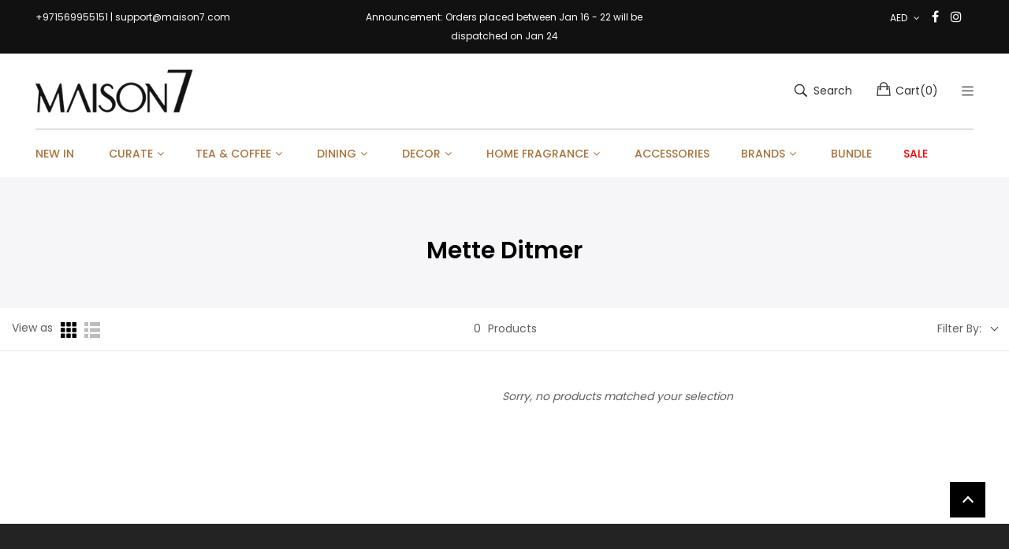

--- FILE ---
content_type: text/javascript; charset=utf-8
request_url: https://services.mybcapps.com/bc-sf-filter/filter?t=1769035710481&_=pf&shop=apartment-51-me.myshopify.com&page=1&limit=24&sort=best-selling&display=grid&collection_scope=294618923191&tag=&product_available=false&variant_available=false&build_filter_tree=true&check_cache=true&locale=en&sid=4c6e6a38-2aba-418b-a532-6f693b09bd31&callback=BoostPFSFilterCallback&event_type=init
body_size: 691
content:
/**/ typeof BoostPFSFilterCallback === 'function' && BoostPFSFilterCallback({"total_product":0,"total_collection":0,"total_page":0,"from_cache":false,"products":[],"event_type":"init","filter":{"options":[{"status":"active","position":0,"filterOptionId":"pf_p_price","filterType":"price","label":"Price","displayType":"range","manualValues":null,"sliderRange":"4","sliderStep":1,"sliderDelimiter":null,"isCollapsePC":true,"isCollapseMobile":true,"showSearchBoxFilterPC":false,"showSearchBoxFilterMobile":false,"tooltip":null,"values":{"max":null,"min":null}},{"filterType":"tag","label":"Type","isCollapseMobile":false,"isCollapsePC":false,"tooltip":null,"displayAllValuesInUppercaseForm":false,"showSearchBoxFilterMobile":false,"showSearchBoxFilterPC":false,"showMoreType":"scrollbar","sortManualValues":false,"sortType":"key-asc","filterOptionId":"pf_t_type","position":1,"selectType":"multiple","status":"active","valueType":"all","displayType":"list","manualValues":null,"prefix":"L5_","useAndCondition":false,"removeTextFilterValues":"","replaceTextFilterValues":null,"excludedValues":[],"values":[]},{"filterType":"tag","label":"Colour","isCollapseMobile":false,"isCollapsePC":false,"tooltip":null,"displayAllValuesInUppercaseForm":false,"showSearchBoxFilterMobile":false,"showSearchBoxFilterPC":false,"showMoreType":"scrollbar","sortManualValues":false,"sortType":"key-asc","filterOptionId":"pf_t_colour","position":2,"selectType":"multiple","status":"active","valueType":"all","displayType":"list","manualValues":null,"prefix":"Colour_","removeTextFilterValues":"","replaceTextFilterValues":null,"excludedValues":[],"values":[]},{"status":"active","position":3,"filterOptionId":"pf_t_material","filterType":"tag","label":"Material","displayType":"list","selectType":"multiple","valueType":"all","manualValues":null,"prefix":"Material_","removeTextFilterValues":"","replaceTextFilterValues":null,"mergeValues":"","sortMergedValues":"","useAndCondition":false,"displayAllValuesInUppercaseForm":false,"showMoreType":"scrollbar","sortType":"key-asc","sortManualValues":false,"isCollapsePC":true,"isCollapseMobile":true,"showSearchBoxFilterPC":false,"showSearchBoxFilterMobile":false,"tooltip":null,"values":[]},{"status":"active","position":4,"filterOptionId":"pf_v_brand","filterType":"vendor","label":"Brand","displayType":"list","selectType":"multiple","valueType":"all","manualValues":null,"removeTextFilterValues":"","replaceTextFilterValues":null,"displayAllValuesInUppercaseForm":false,"showMoreType":"scrollbar","sortType":"key-asc","sortManualValues":false,"isCollapsePC":true,"isCollapseMobile":true,"showSearchBoxFilterPC":false,"showSearchBoxFilterMobile":false,"tooltip":null,"values":[]},{"filterType":"tag","label":"Gender","isCollapseMobile":false,"isCollapsePC":false,"tooltip":null,"displayAllValuesInUppercaseForm":false,"showSearchBoxFilterMobile":false,"showSearchBoxFilterPC":false,"showMoreType":"scrollbar","sortManualValues":false,"sortType":"key-asc","filterOptionId":"pf_t_gender","position":5,"selectType":"multiple","status":"active","valueType":"specific","displayType":"list","manualValues":["Gender_Girls","Gender_Boys"],"prefix":"Gender_","removeTextFilterValues":"","replaceTextFilterValues":null,"excludedValues":null,"values":[]}],"filterId":"H1lzsJ09oB"},"bundles":[],"meta":{"rid":"fd372c39-5d82-4ed6-bc6d-aa745c8cb9d0","currency":"AED","money_format_with_currency":"<span class=money> AED. {{amount}} </span>","money_format":"<span class=money> {{amount}}</span>","affected_by_merchandising":false,"affected_by_performance_ranking":false,"affected_by_search_personalization":false}});

--- FILE ---
content_type: text/javascript
request_url: https://apartment51.com/cdn/shop/t/182/assets/boost-pfs-otp.js?v=3749647339603616711764335623
body_size: 23601
content:
/** VERSION: 1.8.46.**/
/** Please don't modify or unzip this content. It will be updated regularly **/
var BoostOTP=function(t){var e={};function n(i){if(e[i])return e[i].exports;var r=e[i]={i:i,l:!1,exports:{}};return t[i].call(r.exports,r,r.exports,n),r.l=!0,r.exports}return n.m=t,n.c=e,n.d=function(t,e,i){n.o(t,e)||Object.defineProperty(t,e,{enumerable:!0,get:i})},n.r=function(t){"undefined"!=typeof Symbol&&Symbol.toStringTag&&Object.defineProperty(t,Symbol.toStringTag,{value:"Module"}),Object.defineProperty(t,"__esModule",{value:!0})},n.t=function(t,e){if(1&e&&(t=n(t)),8&e)return t;if(4&e&&"object"==typeof t&&t&&t.__esModule)return t;var i=Object.create(null);if(n.r(i),Object.defineProperty(i,"default",{enumerable:!0,value:t}),2&e&&"string"!=typeof t)for(var r in t)n.d(i,r,function(e){return t[e]}.bind(null,r));return i},n.n=function(t){var e=t&&t.__esModule?function(){return t.default}:function(){return t};return n.d(e,"a",e),e},n.o=function(t,e){return Object.prototype.hasOwnProperty.call(t,e)},n.p="",n(n.s=107)}([function(t,e,n){(function(e){var n=function(t){return t&&t.Math==Math&&t};t.exports=n("object"==typeof globalThis&&globalThis)||n("object"==typeof window&&window)||n("object"==typeof self&&self)||n("object"==typeof e&&e)||Function("return this")()}).call(this,n(109))},function(t,e){t.exports=function(t){try{return!!t()}catch(t){return!0}}},function(t,e,n){var i=n(0),r=n(56),o=n(6),a=n(57),s=n(63),c=n(80),l=r("wks"),u=i.Symbol,f=c?u:u&&u.withoutSetter||a;t.exports=function(t){return o(l,t)||(s&&o(u,t)?l[t]=u[t]:l[t]=f("Symbol."+t)),l[t]}},function(t,e,n){var i=n(0),r=n(38).f,o=n(10),a=n(12),s=n(54),c=n(73),l=n(77);t.exports=function(t,e){var n,u,f,p,d,h=t.target,v=t.global,b=t.stat;if(n=v?i:b?i[h]||s(h,{}):(i[h]||{}).prototype)for(u in e){if(p=e[u],f=t.noTargetGet?(d=r(n,u))&&d.value:n[u],!l(v?u:h+(b?".":"#")+u,t.forced)&&void 0!==f){if(typeof p==typeof f)continue;c(p,f)}(t.sham||f&&f.sham)&&o(p,"sham",!0),a(n,u,p,t)}}},function(t,e,n){var i=n(5);t.exports=function(t){if(!i(t))throw TypeError(String(t)+" is not an object");return t}},function(t,e){t.exports=function(t){return"object"==typeof t?null!==t:"function"==typeof t}},function(t,e){var n={}.hasOwnProperty;t.exports=function(t,e){return n.call(t,e)}},function(t,e,n){"use strict";n(115),n(116),n(45),n(15),n(46);function i(t,e){for(var n=0;n<e.length;n++){var i=e[n];i.enumerable=i.enumerable||!1,i.configurable=!0,"value"in i&&(i.writable=!0),Object.defineProperty(t,i.key,i)}}var r=function(){function t(){!function(t,e){if(!(t instanceof e))throw new TypeError("Cannot call a class as a function")}(this,t),this.isInit=!1,this.isRendered=!1,this.isBoundEvent=!1,this.children=[],this.parent=null,this.$element=null}var e,n,r;return e=t,(n=[{key:"refresh",value:function(){this._callAllInit(),this._callAllRender(),this._callAllBindEvents()}},{key:"beforeInit",value:function(){}},{key:"init",value:function(){}},{key:"afterInit",value:function(){}},{key:"isLoopThroughChild",value:function(){return!0}},{key:"isRender",value:function(){return!0}},{key:"beforeRender",value:function(){}},{key:"render",value:function(){}},{key:"afterRender",value:function(){}},{key:"isBindEvents",value:function(){return!0}},{key:"beforeBindEvents",value:function(){}},{key:"bindEvents",value:function(){}},{key:"afterBindEvents",value:function(){}},{key:"addComponent",value:function(t){t.parent=this,this.children.push(t)}},{key:"removeComponent",value:function(t){if(this.children&&this.children.length>0){var e=this.children.indexOf(t);-1!==e&&this.children.splice(e,1)}}},{key:"_callAllInit",value:function(){this.isInit||(this.beforeInit(),this.init()),this.children&&this.children.length>0&&this.isLoopThroughChild()&&this.children.forEach((function(t){t._callAllInit()})),this.isInit||(this.afterInit(),this.isInit=!0)}},{key:"_callAllRender",value:function(){this.isRender()&&this.beforeRender(),this.children&&this.children.length>0&&this.isLoopThroughChild()&&this.children.forEach((function(t){t._callAllRender()})),this.isRender()&&(this.render(),this.afterRender(),this.isRendered=!0)}},{key:"_callAllBindEvents",value:function(){this.isBindEvents()&&this.beforeBindEvents(),this.children&&this.children.length>0&&this.isLoopThroughChild()&&this.children.forEach((function(t){t._callAllBindEvents()})),this.isBindEvents()&&(this.bindEvents(),this.afterBindEvents(),this.isBoundEvent=!0)}}])&&i(e.prototype,n),r&&i(e,r),Object.defineProperty(e,"prototype",{writable:!1}),t}();e.a=r},function(t,e,n){var i=n(1);t.exports=!i((function(){return 7!=Object.defineProperty({},1,{get:function(){return 7}})[1]}))},function(t,e,n){var i=n(8),r=n(71),o=n(4),a=n(39),s=Object.defineProperty;e.f=i?s:function(t,e,n){if(o(t),e=a(e,!0),o(n),r)try{return s(t,e,n)}catch(t){}if("get"in n||"set"in n)throw TypeError("Accessors not supported");return"value"in n&&(t[e]=n.value),t}},function(t,e,n){var i=n(8),r=n(9),o=n(24);t.exports=i?function(t,e,n){return r.f(t,e,o(1,n))}:function(t,e,n){return t[e]=n,t}},function(t,e){var n={}.toString;t.exports=function(t){return n.call(t).slice(8,-1)}},function(t,e,n){var i=n(0),r=n(10),o=n(6),a=n(54),s=n(55),c=n(25),l=c.get,u=c.enforce,f=String(String).split("String");(t.exports=function(t,e,n,s){var c=!!s&&!!s.unsafe,l=!!s&&!!s.enumerable,p=!!s&&!!s.noTargetGet;"function"==typeof n&&("string"!=typeof e||o(n,"name")||r(n,"name",e),u(n).source=f.join("string"==typeof e?e:"")),t!==i?(c?!p&&t[e]&&(l=!0):delete t[e],l?t[e]=n:r(t,e,n)):l?t[e]=n:a(e,n)})(Function.prototype,"toString",(function(){return"function"==typeof this&&l(this).source||s(this)}))},function(t,e,n){var i=n(74),r=n(0),o=function(t){return"function"==typeof t?t:void 0};t.exports=function(t,e){return arguments.length<2?o(i[t])||o(r[t]):i[t]&&i[t][e]||r[t]&&r[t][e]}},function(t,e,n){var i=n(19);t.exports=function(t){return Object(i(t))}},function(t,e,n){var i=n(66),r=n(12),o=n(113);i||r(Object.prototype,"toString",o,{unsafe:!0})},function(t,e,n){"use strict";n.r(e);n(47),n(28),n(49),n(17),n(15),n(45),n(46),n(102),n(138),n(84),n(32),n(33),n(29),n(30),n(31),n(34),n(23),n(36),n(37);var i=n(7),r=n(70);function o(t){return(o="function"==typeof Symbol&&"symbol"==typeof Symbol.iterator?function(t){return typeof t}:function(t){return t&&"function"==typeof Symbol&&t.constructor===Symbol&&t!==Symbol.prototype?"symbol":typeof t})(t)}function a(t,e){if(!(t instanceof e))throw new TypeError("Cannot call a class as a function")}function s(t,e){for(var n=0;n<e.length;n++){var i=e[n];i.enumerable=i.enumerable||!1,i.configurable=!0,"value"in i&&(i.writable=!0),Object.defineProperty(t,i.key,i)}}function c(t,e){return(c=Object.setPrototypeOf?Object.setPrototypeOf.bind():function(t,e){return t.__proto__=e,t})(t,e)}function l(t){var e=function(){if("undefined"==typeof Reflect||!Reflect.construct)return!1;if(Reflect.construct.sham)return!1;if("function"==typeof Proxy)return!0;try{return Boolean.prototype.valueOf.call(Reflect.construct(Boolean,[],(function(){}))),!0}catch(t){return!1}}();return function(){var n,i=f(t);if(e){var r=f(this).constructor;n=Reflect.construct(i,arguments,r)}else n=i.apply(this,arguments);return u(this,n)}}function u(t,e){if(e&&("object"===o(e)||"function"==typeof e))return e;if(void 0!==e)throw new TypeError("Derived constructors may only return object or undefined");return function(t){if(void 0===t)throw new ReferenceError("this hasn't been initialised - super() hasn't been called");return t}(t)}function f(t){return(f=Object.setPrototypeOf?Object.getPrototypeOf.bind():function(t){return t.__proto__||Object.getPrototypeOf(t)})(t)}var p=BoostPFS.jQ,d=BoostPFS.Labels,h=BoostPFS.Utils,v=BoostPFS.Selector,b=null,m=function(t){!function(t,e){if("function"!=typeof e&&null!==e)throw new TypeError("Super expression must either be null or a function");t.prototype=Object.create(e&&e.prototype,{constructor:{value:t,writable:!0,configurable:!0}}),Object.defineProperty(t,"prototype",{writable:!1}),e&&c(t,e)}(u,t);var e,n,i,o=l(u);function u(){return a(this,u),o.apply(this,arguments)}return e=u,i=[{key:"instance",get:function(){return b}}],(n=[{key:"init",value:function(){this.isFetchedCartData=!1,b=this,this.initActions(),this.getCart()}},{key:"getTemplate",value:function(){return'\n\t\t\t<div class="boost-pfs-minicart-wrapper boost-pfs-minicart-{{ajaxCartStyle}}-wrapper">\n\t\t\t\t<div class="boost-pfs-minicart-backdrop"></div>\n\t\t\t\t<div class="boost-pfs-minicart-container boost-pfs-minicart-container-{{ajaxCartStyle}}">\n\t\t\t\t\t<div class="boost-pfs-minicart-container-inner">\n\t\t\t\t\t\t<div class="boost-pfs-minicart-heading">\n\t\t\t\t\t\t\t<h3 class="boost-pfs-minicart-title">{{label.atcMiniCartShopingCartLabel}} (<span class="boost-pfs-count-item">{{countItem}}</span><span class="boost-pfs-count-item-label">{{label.atcMiniCartCountItemLabel}}</span>)</h3>\n\t\t\t\t\t\t\t<span title="Clear All" class="boost-pfs-minicart-clear-all">{{label.clearAll}}</span>\n\t\t\t\t\t\t\t<span title="Close" class="boost-pfs-minicart-close"><span class="boost-pfs-minicart-close-text">{{label.close}}</span></span>\n\t\t\t\t\t\t</div>\n\t\t\t\t\t\t<div class="boost-pfs-minicart-content">\n\t\t\t\t\t\t\t<div class="boost-pfs-minicart-top">\n\t\t\t\t\t\t\t\t<div class="boost-pfs-minicart-empty">{{label.atcMiniCartEmptyCartLabel}}</div>\n\t\t\t\t\t\t\t\t<ol>{{cartItems}}</ol>\n\t\t\t\t\t\t\t</div>\n\t\t\t\t\t\t\t<div class="boost-pfs-minicart-bottom">\n\t\t\t\t\t\t\t\t<div class="boost-pfs-subtotal">\n\t\t\t\t\t\t\t\t\t<span class="boost-pfs-subtotal-label">{{label.atcMiniCartSubtotalLabel}}</span>\n\t\t\t\t\t\t\t\t\t<span class="boost-pfs-subtotal-price">{{subtotalPrice}}</span>\n\t\t\t\t\t\t\t\t</div>\n\t\t\t\t\t\t\t\t<div class="boost-pfs-checkout-action">\n\t\t\t\t\t\t\t\t\t<div class="boost-pfs-checkout">\n\t\t\t\t\t\t\t\t\t\t<a href="/checkout" class="boost-pfs-checkout-btn">{{label.atcMiniCartCheckoutLabel}}</a>\n\t\t\t\t\t\t\t\t\t</div>\n\t\t\t\t\t\t\t\t\t<div class="boost-pfs-viewcart">\n\t\t\t\t\t\t\t\t\t\t<a href="/cart">{{label.atcMiniCartViewCartLabel}}</a>\n\t\t\t\t\t\t\t\t\t</div>\n\t\t\t\t\t\t\t\t</div>\n\t\t\t\t\t\t\t</div>\n\t\t\t\t\t\t</div>\n\t\t\t\t\t</div>\n\t\t\t\t</div>\n\t\t\t</div>\n\t\t'.trim()}},{key:"compileTemplate",value:function(){var t=h.formatMoney(this.data.items_subtotal_price);return this.getTemplate().replace(/{{label.close}}/g,d.close).replace(/{{label.clearAll}}/g,d.clearAll).replace(/{{label.atcMiniCartEmptyCartLabel}}/g,d.action_list.atcMiniCartEmptyCartLabel).replace(/{{label.atcMiniCartShopingCartLabel}}/g,d.action_list.atcMiniCartShopingCartLabel).replace(/{{label.atcMiniCartCountItemLabel}}/g,d.action_list.atcMiniCartCountItemLabel).replace(/{{label.atcMiniCartCountItemLabelPlural}}/g,d.action_list.atcMiniCartCountItemLabelPlural).replace(/{{label.atcMiniCartSubtotalLabel}}/g,d.action_list.atcMiniCartSubtotalLabel).replace(/{{label.atcMiniCartCheckoutLabel}}/g,d.action_list.atcMiniCartCheckoutLabel).replace(/{{label.atcMiniCartViewCartLabel}}/g,d.action_list.atcMiniCartViewCartLabel).replace(/{{ajaxCartStyle}}/g,Settings.getSettingValue("general.ajaxCartStyle")).replace(/{{subtotalPrice}}/g,t).replace(/{{countItem}}/g,this.data.item_count).replace(/{{cartItems}}/g,"")}},{key:"isRender",value:function(){return this.isFetchedCartData}},{key:"render",value:function(){var t=this;this.$element||(this.$element=p(this.compileTemplate()),p("body").append(this.$element)),this.$element.find(".boost-pfs-minicart-top > ol").html(""),this.cartItems.forEach((function(e){e.$element&&t.$element.find(".boost-pfs-minicart-top > ol").append(e.$element)})),0==this.cartItems.length?(this.$element.find(".boost-pfs-minicart-empty").show(),this.$element.find(".boost-pfs-minicart-bottom").hide(),p(".boost-pfs-minicart-clear-all").hide()):(this.$element.find(".boost-pfs-minicart-empty").hide(),this.$element.find(".boost-pfs-minicart-bottom").show(),this.clearCart()),this.cartItems.length<2?this.$element.find(".boost-pfs-count-item-label").html(d.action_list.atcMiniCartCountItemLabel):this.$element.find(".boost-pfs-count-item-label").html(d.action_list.atcMiniCartCountItemLabelPlural);var e=h.formatMoney(this.data.items_subtotal_price);this.$element.find(".boost-pfs-subtotal-price").html(e),v.otpTopCartSubtotal&&p(v.otpTopCartSubtotal).length>0&&p(v.otpTopCartSubtotal).html(e);var n=p(v.otpTopCartCount).html()||"0";if(p(v.otpTopCartWrapper).length>0&&"0"===n){var i='<div class="cart-count-bubble">\n\t\t\t\t\t\t\t\t\t\t\t\t\t\t<span aria-hidden="true">{{itemCount}}</span>\n\t\t\t\t\t\t\t\t\t\t\t\t\t\t<span class="visually-hidden">{{itemCount}}'.concat(this.data.item_count>1?"items":"item","</span>\n\t\t\t\t\t\t\t\t\t\t\t\t\t</div>");p(v.otpTopCartWrapper).append(i.replace(/{{itemCount}}/g,this.data.item_count))}this.updateTopCartCount(this.data.item_count);var r=this.$element.find(".boost-pfs-count-item").text();this.$element.find(".boost-pfs-count-item").html(r.replace(/[0-9]+/,this.data.item_count))}},{key:"isBindEvents",value:function(){return this.isFetchedCartData}},{key:"bindEvents",value:function(){this.$element&&(p(v.otpTopCartLink).on("click",this.openAjaxCart.bind(this)),p(".boost-pfs-minicart-backdrop, .boost-pfs-minicart-close").on("click",this.closeAjaxCart.bind(this)),p(".boost-pfs-viewcart, .boost-pfs-minicart-close").on("keydown",this.trapFocus.bind(this)))}},{key:"getCart",value:function(t){var e=this;fetch("/cart.js",{method:"GET",headers:{"Content-Type":"application/json"}}).then((function(t){return t.json()})).then((function(n){e.setData(n),t?e.openAjaxCart():p(".boost-pfs-select-option-show").length>0&&e.hideSelectOption()}))}},{key:"addToCart",value:function(t,e,n,i){var r=this,o=arguments.length>4&&void 0!==arguments[4]&&arguments[4],a=o?d.action_list.qvAddToCartBtnLabel:d.action_list.atcAvailableLabel;this.changeButtonLabel(n,a,d.action_list.atcAddingToCartBtnLabel);var s={id:t.toString(),quantity:parseInt(e)};fetch("/cart/add.js",{method:"POST",headers:{"Content-Type":"application/json","X-Requested-With":"XMLHttpRequest"},body:JSON.stringify(s)}).then((function(t){return t.json()})).then((function(t){null!=t.status&&200!=t.status?r.onError(t,n,i,a):r.onSucess(t,n,i,a)}))}},{key:"removeFromCart",value:function(t){var e=this;fetch("/cart/change.js?quantity=0&id="+t,{method:"POST",headers:{"Content-Type":"application/json"}}).then((function(t){return t.json()})).then((function(t){null!=t.status&&200!=t.status?e.onError(t):e.onSucess(t)}))}},{key:"onSucess",value:function(t,e,n){var i=this,r=arguments.length>3&&void 0!==arguments[3]?arguments[3]:d.action_list.atcAvailableLabel;this.changeButtonLabel(e,d.action_list.atcAddingToCartBtnLabel,d.action_list.atcAddedToCartBtnLabel),setTimeout((function(){i.changeButtonLabel(e,d.action_list.atcAddedToCartBtnLabel,r)}),700);var o=Settings.getSettingValue("general.showAjaxCartOnAdd");"none"===Settings.getSettingValue("general.ajaxCartStyle")&&(o=!1),this.getCart(o)}},{key:"onError",value:function(t,e,n){var i=this,r=arguments.length>3&&void 0!==arguments[3]?arguments[3]:d.action_list.atcAvailableLabel;this.changeButtonLabel(e,d.action_list.atcAddingToCartBtnLabel,r);var o="";"422"==t.status?o=t.responseJSON?t.responseJSON.description:t.description:console.log("ajaxAddToCartError: "+t.status),n&&n.length>0?(this.changeButtonLabel(n,null,o),setTimeout((function(){i.changeButtonLabel(n,null,"")}),2e3)):o&&alert(o)}},{key:"changeButtonLabel",value:function(t,e,n){if(t)if(e){var i=t.html().toLowerCase().replace(e.toLowerCase(),n);t.html(i)}else t.html(n)}},{key:"openAjaxCart",value:function(t){var e=this;t&&t.preventDefault(),p(".boost-pfs-quickview-close").length>0&&p(".boost-pfs-quickview-close").click(),this.$element.addClass("boost-pfs-minicart-active"),this.$element.addClass("boost-pfs-minicart-show"),Settings.getSettingValue("general.autoCloseMiniCart")&&setTimeout((function(){e.$element.removeClass("boost-pfs-minicart-show"),p("html").removeClass("boost-pfs-body-no-scroll-mini-cart")}),Settings.getSettingValue("general.autoCloseMiniCartDuration")),p("html").addClass("boost-pfs-body-no-scroll-mini-cart"),this.hideSelectOption(),document.activeElement&&(this.$lastFocusedElement=p(document.activeElement)),p(".boost-pfs-minicart-close").focus()}},{key:"closeAjaxCart",value:function(t){var e=p(t.target);(e.hasClass("boost-pfs-minicart-backdrop")||e.hasClass("boost-pfs-minicart-close"))&&(document.activeElement&&p(document.activeElement).hasClass("boost-pfs-minicart-close")&&this.$lastFocusedElement&&this.$lastFocusedElement.focus(),this.$element.find(".boost-pfs-minicart-wrapper").removeClass("boost-pfs-minicart-active"),this.$element.removeClass("boost-pfs-minicart-show"),p("html").removeClass("boost-pfs-body-no-scroll-mini-cart"))}},{key:"hideSelectOption",value:function(){p("body").removeClass("boost-pfs-select-option-show-body"),p(".boost-pfs-select-option-show").removeClass("boost-pfs-select-option-show"),p(".boost-pfs-select-option-wrapper").hide()}},{key:"trapFocus",value:function(t){if(t&&"Tab"==t.key&&t.currentTarget&&document.activeElement&&this.$element&&this.$element.hasClass("boost-pfs-minicart-show")){var e=p(t.currentTarget);t.shiftKey&&e.hasClass("boost-pfs-minicart-close")?(t.preventDefault(),p(".boost-pfs-viewcart > a").focus()):!t.shiftKey&&e.hasClass("boost-pfs-viewcart")&&(t.preventDefault(),p(".boost-pfs-minicart-close").focus())}}},{key:"setData",value:function(t){var e=this;this.isFetchedCartData=!0,t.original_total_price/=100,t.total_price/=100,t.total_discount/=100,t.items_subtotal_price/=100,this.children=[],this.cartItems=[],t.items.forEach((function(t){t.price/=100,t.original_price/=100,t.discounted_price/=100,t.line_price/=100,t.original_line_price/=100,t.final_price/=100,t.final_line_price/=100,t.line_level_total_discount/=100;var n=new r.default;n.setData(t),e.addComponent(n),e.cartItems.push(n)})),this.data=t,this.refresh()}},{key:"updateTopCartCount",value:function(t){var e=p(v.otpTopCartCount).html()||"0";p(v.otpTopCartCount).html(e.replace(/[0-9]+/,t)),t>0?p(v.otpTopCartCount).removeClass("hide").removeClass("critical-hidden"):p(v.otpTopCartCount).addClass("hide")}},{key:"updateCart",value:function(t,e,n){var i=this;if(e=parseInt(e),!isNaN(e)&&null!=t){var r={id:t.toString(),quantity:parseInt(e)};fetch("/cart/change.js",{method:"POST",headers:{"Content-Type":"application/json","X-Requested-With":"XMLHttpRequest"},body:JSON.stringify(r)}).then((function(t){return t.json()})).then((function(t){if(null==t.status||200==t.status){var e="",r=t.total_price/100;p(".boost-pfs-subtotal-price").html(h.formatMoney(r));for(var o=n.attr("data-variant-id"),a=0;a<t.items.length;a++){var s=(e=t.items[a]).line_price/100;p(".boost-pfs-minicart-item-"+e.variant_id).find(".boost-pfs-minicart-item-sub-total-price").html(h.formatMoney(s)),o==e.variant_id&&n.val(e.quantity)}var c=p(".boost-pfs-count-item").text();p(".boost-pfs-count-item").html(c.replace(/[0-9]+/,t.item_count)),i.updateTopCartCount(t.item_count)}}))}}},{key:"clearCart",value:function(){p(".boost-pfs-minicart-clear-all").on("click",(function(t){t.preventDefault(),fetch("/cart/clear.js",{method:"POST",headers:{"Content-Type":"application/json"}}).then((function(t){return t.json()})).then((function(t){p(".boost-pfs-minicart-empty").show(),p(".boost-pfs-minicart-bottom").hide(),p(".boost-pfs-minicart-top").find("ol").html("");var e=p(".boost-pfs-count-item").text();p(".boost-pfs-count-item").html(e.replace(/[0-9]+/,t.item_count))}))}))}},{key:"initActions",value:function(){var t="[data-minus-qtt], [data-plus-qtt]";p(t),p(document).on("click",t,(function(t){t.preventDefault(),t.stopPropagation();var e=p(this),n=p(this).parents(".boost-pfs-minicart-item-quantity-wrapper").find(".boost-pfs-minicart-item-quantity"),i=parseInt(h.stripHtml(n.val())),r=1,o="";switch(!0){case e.hasClass("boost-pfs-minicart-item-quantity-plus"):r=i+1,o=h.stripHtml(p(n).data("variant-id")),isNaN(o)||b.updateCart(o,r,n);break;case e.hasClass("boost-pfs-minicart-item-quantity-minus")&&i>1:r=i-1,o=h.stripHtml(p(n).data("variant-id")),isNaN(o)||b.updateCart(o,r,n)}n.val(r)})),p(document).on("input",".boost-pfs-minicart-item-quantity",(function(t){t.preventDefault(),t.stopPropagation();var e=p(this).parents(".boost-pfs-minicart-item-quantity-wrapper").find(".boost-pfs-minicart-item-quantity"),n=parseInt(h.stripHtml(t.target.value));isNaN(n)&&(n=1);var i=h.stripHtml(p(e).data("variant-id"));isNaN(i)||b.updateCart(i,n,e)}))}}])&&s(e.prototype,n),i&&s(e,i),Object.defineProperty(e,"prototype",{writable:!1}),u}(i.a);e.default=m},function(t,e,n){"use strict";var i=n(3),r=n(42).find,o=n(64),a=n(22),s=!0,c=a("find");"find"in[]&&Array(1).find((function(){s=!1})),i({target:"Array",proto:!0,forced:s||!c},{find:function(t){return r(this,t,arguments.length>1?arguments[1]:void 0)}}),o("find")},function(t,e,n){var i=n(52),r=n(19);t.exports=function(t){return i(r(t))}},function(t,e){t.exports=function(t){if(null==t)throw TypeError("Can't call method on "+t);return t}},function(t,e,n){var i=n(27),r=Math.min;t.exports=function(t){return t>0?r(i(t),9007199254740991):0}},function(t,e){t.exports=function(t){if("function"!=typeof t)throw TypeError(String(t)+" is not a function");return t}},function(t,e,n){var i=n(8),r=n(1),o=n(6),a=Object.defineProperty,s={},c=function(t){throw t};t.exports=function(t,e){if(o(s,t))return s[t];e||(e={});var n=[][t],l=!!o(e,"ACCESSORS")&&e.ACCESSORS,u=o(e,0)?e[0]:c,f=o(e,1)?e[1]:void 0;return s[t]=!!n&&!r((function(){if(l&&!i)return!0;var t={length:-1};l?a(t,1,{enumerable:!0,get:c}):t[1]=1,n.call(t,u,f)}))}},function(t,e,n){"use strict";var i=n(18),r=n(64),o=n(35),a=n(25),s=n(100),c=a.set,l=a.getterFor("Array Iterator");t.exports=s(Array,"Array",(function(t,e){c(this,{type:"Array Iterator",target:i(t),index:0,kind:e})}),(function(){var t=l(this),e=t.target,n=t.kind,i=t.index++;return!e||i>=e.length?(t.target=void 0,{value:void 0,done:!0}):"keys"==n?{value:i,done:!1}:"values"==n?{value:e[i],done:!1}:{value:[i,e[i]],done:!1}}),"values"),o.Arguments=o.Array,r("keys"),r("values"),r("entries")},function(t,e){t.exports=function(t,e){return{enumerable:!(1&t),configurable:!(2&t),writable:!(4&t),value:e}}},function(t,e,n){var i,r,o,a=n(110),s=n(0),c=n(5),l=n(10),u=n(6),f=n(40),p=n(41),d=s.WeakMap;if(a){var h=new d,v=h.get,b=h.has,m=h.set;i=function(t,e){return m.call(h,t,e),e},r=function(t){return v.call(h,t)||{}},o=function(t){return b.call(h,t)}}else{var y=f("state");p[y]=!0,i=function(t,e){return l(t,y,e),e},r=function(t){return u(t,y)?t[y]:{}},o=function(t){return u(t,y)}}t.exports={set:i,get:r,has:o,enforce:function(t){return o(t)?r(t):i(t,{})},getterFor:function(t){return function(e){var n;if(!c(e)||(n=r(e)).type!==t)throw TypeError("Incompatible receiver, "+t+" required");return n}}}},function(t,e){t.exports=!1},function(t,e){var n=Math.ceil,i=Math.floor;t.exports=function(t){return isNaN(t=+t)?0:(t>0?i:n)(t)}},function(t,e,n){"use strict";var i=n(3),r=n(48);i({target:"RegExp",proto:!0,forced:/./.exec!==r},{exec:r})},function(t,e,n){n(3)({target:"Object",stat:!0},{setPrototypeOf:n(96)})},function(t,e,n){var i=n(3),r=n(1),o=n(14),a=n(68),s=n(97);i({target:"Object",stat:!0,forced:r((function(){a(1)})),sham:!s},{getPrototypeOf:function(t){return a(o(t))}})},function(t,e,n){var i=n(3),r=n(13),o=n(21),a=n(4),s=n(5),c=n(43),l=n(122),u=n(1),f=r("Reflect","construct"),p=u((function(){function t(){}return!(f((function(){}),[],t)instanceof t)})),d=!u((function(){f((function(){}))})),h=p||d;i({target:"Reflect",stat:!0,forced:h,sham:h},{construct:function(t,e){o(t),a(e);var n=arguments.length<3?t:o(arguments[2]);if(d&&!p)return f(t,e,n);if(t==n){switch(e.length){case 0:return new t;case 1:return new t(e[0]);case 2:return new t(e[0],e[1]);case 3:return new t(e[0],e[1],e[2]);case 4:return new t(e[0],e[1],e[2],e[3])}var i=[null];return i.push.apply(i,e),new(l.apply(t,i))}var r=n.prototype,u=c(s(r)?r:Object.prototype),h=Function.apply.call(t,u,e);return s(h)?h:u}})},function(t,e,n){"use strict";var i=n(3),r=n(0),o=n(13),a=n(26),s=n(8),c=n(63),l=n(80),u=n(1),f=n(6),p=n(79),d=n(5),h=n(4),v=n(14),b=n(18),m=n(39),y=n(24),g=n(43),S=n(65),w=n(58),C=n(123),k=n(61),x=n(38),O=n(9),T=n(51),j=n(10),P=n(12),_=n(56),E=n(40),$=n(41),A=n(57),L=n(2),q=n(98),I=n(99),R=n(50),V=n(25),B=n(42).forEach,F=E("hidden"),M=L("toPrimitive"),D=V.set,Q=V.getterFor("Symbol"),N=Object.prototype,U=r.Symbol,G=o("JSON","stringify"),W=x.f,H=O.f,X=C.f,z=T.f,K=_("symbols"),J=_("op-symbols"),Y=_("string-to-symbol-registry"),Z=_("symbol-to-string-registry"),tt=_("wks"),et=r.QObject,nt=!et||!et.prototype||!et.prototype.findChild,it=s&&u((function(){return 7!=g(H({},"a",{get:function(){return H(this,"a",{value:7}).a}})).a}))?function(t,e,n){var i=W(N,e);i&&delete N[e],H(t,e,n),i&&t!==N&&H(N,e,i)}:H,rt=function(t,e){var n=K[t]=g(U.prototype);return D(n,{type:"Symbol",tag:t,description:e}),s||(n.description=e),n},ot=l?function(t){return"symbol"==typeof t}:function(t){return Object(t)instanceof U},at=function(t,e,n){t===N&&at(J,e,n),h(t);var i=m(e,!0);return h(n),f(K,i)?(n.enumerable?(f(t,F)&&t[F][i]&&(t[F][i]=!1),n=g(n,{enumerable:y(0,!1)})):(f(t,F)||H(t,F,y(1,{})),t[F][i]=!0),it(t,i,n)):H(t,i,n)},st=function(t,e){h(t);var n=b(e),i=S(n).concat(ft(n));return B(i,(function(e){s&&!ct.call(n,e)||at(t,e,n[e])})),t},ct=function(t){var e=m(t,!0),n=z.call(this,e);return!(this===N&&f(K,e)&&!f(J,e))&&(!(n||!f(this,e)||!f(K,e)||f(this,F)&&this[F][e])||n)},lt=function(t,e){var n=b(t),i=m(e,!0);if(n!==N||!f(K,i)||f(J,i)){var r=W(n,i);return!r||!f(K,i)||f(n,F)&&n[F][i]||(r.enumerable=!0),r}},ut=function(t){var e=X(b(t)),n=[];return B(e,(function(t){f(K,t)||f($,t)||n.push(t)})),n},ft=function(t){var e=t===N,n=X(e?J:b(t)),i=[];return B(n,(function(t){!f(K,t)||e&&!f(N,t)||i.push(K[t])})),i};(c||(P((U=function(){if(this instanceof U)throw TypeError("Symbol is not a constructor");var t=arguments.length&&void 0!==arguments[0]?String(arguments[0]):void 0,e=A(t),n=function(t){this===N&&n.call(J,t),f(this,F)&&f(this[F],e)&&(this[F][e]=!1),it(this,e,y(1,t))};return s&&nt&&it(N,e,{configurable:!0,set:n}),rt(e,t)}).prototype,"toString",(function(){return Q(this).tag})),P(U,"withoutSetter",(function(t){return rt(A(t),t)})),T.f=ct,O.f=at,x.f=lt,w.f=C.f=ut,k.f=ft,q.f=function(t){return rt(L(t),t)},s&&(H(U.prototype,"description",{configurable:!0,get:function(){return Q(this).description}}),a||P(N,"propertyIsEnumerable",ct,{unsafe:!0}))),i({global:!0,wrap:!0,forced:!c,sham:!c},{Symbol:U}),B(S(tt),(function(t){I(t)})),i({target:"Symbol",stat:!0,forced:!c},{for:function(t){var e=String(t);if(f(Y,e))return Y[e];var n=U(e);return Y[e]=n,Z[n]=e,n},keyFor:function(t){if(!ot(t))throw TypeError(t+" is not a symbol");if(f(Z,t))return Z[t]},useSetter:function(){nt=!0},useSimple:function(){nt=!1}}),i({target:"Object",stat:!0,forced:!c,sham:!s},{create:function(t,e){return void 0===e?g(t):st(g(t),e)},defineProperty:at,defineProperties:st,getOwnPropertyDescriptor:lt}),i({target:"Object",stat:!0,forced:!c},{getOwnPropertyNames:ut,getOwnPropertySymbols:ft}),i({target:"Object",stat:!0,forced:u((function(){k.f(1)}))},{getOwnPropertySymbols:function(t){return k.f(v(t))}}),G)&&i({target:"JSON",stat:!0,forced:!c||u((function(){var t=U();return"[null]"!=G([t])||"{}"!=G({a:t})||"{}"!=G(Object(t))}))},{stringify:function(t,e,n){for(var i,r=[t],o=1;arguments.length>o;)r.push(arguments[o++]);if(i=e,(d(e)||void 0!==t)&&!ot(t))return p(e)||(e=function(t,e){if("function"==typeof i&&(e=i.call(this,t,e)),!ot(e))return e}),r[1]=e,G.apply(null,r)}});U.prototype[M]||j(U.prototype,M,U.prototype.valueOf),R(U,"Symbol"),$[F]=!0},function(t,e,n){"use strict";var i=n(3),r=n(8),o=n(0),a=n(6),s=n(5),c=n(9).f,l=n(73),u=o.Symbol;if(r&&"function"==typeof u&&(!("description"in u.prototype)||void 0!==u().description)){var f={},p=function(){var t=arguments.length<1||void 0===arguments[0]?void 0:String(arguments[0]),e=this instanceof p?new u(t):void 0===t?u():u(t);return""===t&&(f[e]=!0),e};l(p,u);var d=p.prototype=u.prototype;d.constructor=p;var h=d.toString,v="Symbol(test)"==String(u("test")),b=/^Symbol\((.*)\)[^)]+$/;c(d,"description",{configurable:!0,get:function(){var t=s(this)?this.valueOf():this,e=h.call(t);if(a(f,t))return"";var n=v?e.slice(7,-1):e.replace(b,"$1");return""===n?void 0:n}}),i({global:!0,forced:!0},{Symbol:p})}},function(t,e,n){n(99)("iterator")},function(t,e){t.exports={}},function(t,e,n){"use strict";var i=n(94).charAt,r=n(25),o=n(100),a=r.set,s=r.getterFor("String Iterator");o(String,"String",(function(t){a(this,{type:"String Iterator",string:String(t),index:0})}),(function(){var t,e=s(this),n=e.string,r=e.index;return r>=n.length?{value:void 0,done:!0}:(t=i(n,r),e.index+=t.length,{value:t,done:!1})}))},function(t,e,n){var i=n(0),r=n(90),o=n(23),a=n(10),s=n(2),c=s("iterator"),l=s("toStringTag"),u=o.values;for(var f in r){var p=i[f],d=p&&p.prototype;if(d){if(d[c]!==u)try{a(d,c,u)}catch(t){d[c]=u}if(d[l]||a(d,l,f),r[f])for(var h in o)if(d[h]!==o[h])try{a(d,h,o[h])}catch(t){d[h]=o[h]}}}},function(t,e,n){var i=n(8),r=n(51),o=n(24),a=n(18),s=n(39),c=n(6),l=n(71),u=Object.getOwnPropertyDescriptor;e.f=i?u:function(t,e){if(t=a(t),e=s(e,!0),l)try{return u(t,e)}catch(t){}if(c(t,e))return o(!r.f.call(t,e),t[e])}},function(t,e,n){var i=n(5);t.exports=function(t,e){if(!i(t))return t;var n,r;if(e&&"function"==typeof(n=t.toString)&&!i(r=n.call(t)))return r;if("function"==typeof(n=t.valueOf)&&!i(r=n.call(t)))return r;if(!e&&"function"==typeof(n=t.toString)&&!i(r=n.call(t)))return r;throw TypeError("Can't convert object to primitive value")}},function(t,e,n){var i=n(56),r=n(57),o=i("keys");t.exports=function(t){return o[t]||(o[t]=r(t))}},function(t,e){t.exports={}},function(t,e,n){var i=n(62),r=n(52),o=n(14),a=n(20),s=n(78),c=[].push,l=function(t){var e=1==t,n=2==t,l=3==t,u=4==t,f=6==t,p=5==t||f;return function(d,h,v,b){for(var m,y,g=o(d),S=r(g),w=i(h,v,3),C=a(S.length),k=0,x=b||s,O=e?x(d,C):n?x(d,0):void 0;C>k;k++)if((p||k in S)&&(y=w(m=S[k],k,g),t))if(e)O[k]=y;else if(y)switch(t){case 3:return!0;case 5:return m;case 6:return k;case 2:c.call(O,m)}else if(u)return!1;return f?-1:l||u?u:O}};t.exports={forEach:l(0),map:l(1),filter:l(2),some:l(3),every:l(4),find:l(5),findIndex:l(6)}},function(t,e,n){var i,r=n(4),o=n(112),a=n(60),s=n(41),c=n(81),l=n(53),u=n(40),f=u("IE_PROTO"),p=function(){},d=function(t){return"<script>"+t+"<\/script>"},h=function(){try{i=document.domain&&new ActiveXObject("htmlfile")}catch(t){}var t,e;h=i?function(t){t.write(d("")),t.close();var e=t.parentWindow.Object;return t=null,e}(i):((e=l("iframe")).style.display="none",c.appendChild(e),e.src=String("javascript:"),(t=e.contentWindow.document).open(),t.write(d("document.F=Object")),t.close(),t.F);for(var n=a.length;n--;)delete h.prototype[a[n]];return h()};s[f]=!0,t.exports=Object.create||function(t,e){var n;return null!==t?(p.prototype=r(t),n=new p,p.prototype=null,n[f]=t):n=h(),void 0===e?n:o(n,e)}},function(t,e){t.exports="\t\n\v\f\r                　\u2028\u2029\ufeff"},function(t,e,n){"use strict";var i=n(3),r=n(89);i({target:"Array",proto:!0,forced:[].forEach!=r},{forEach:r})},function(t,e,n){var i=n(0),r=n(90),o=n(89),a=n(10);for(var s in r){var c=i[s],l=c&&c.prototype;if(l&&l.forEach!==o)try{a(l,"forEach",o)}catch(t){l.forEach=o}}},function(t,e,n){"use strict";var i=n(3),r=n(67).trim;i({target:"String",proto:!0,forced:n(119)("trim")},{trim:function(){return r(this)}})},function(t,e,n){"use strict";var i,r,o=n(91),a=n(120),s=RegExp.prototype.exec,c=String.prototype.replace,l=s,u=(i=/a/,r=/b*/g,s.call(i,"a"),s.call(r,"a"),0!==i.lastIndex||0!==r.lastIndex),f=a.UNSUPPORTED_Y||a.BROKEN_CARET,p=void 0!==/()??/.exec("")[1];(u||p||f)&&(l=function(t){var e,n,i,r,a=this,l=f&&a.sticky,d=o.call(a),h=a.source,v=0,b=t;return l&&(-1===(d=d.replace("y","")).indexOf("g")&&(d+="g"),b=String(t).slice(a.lastIndex),a.lastIndex>0&&(!a.multiline||a.multiline&&"\n"!==t[a.lastIndex-1])&&(h="(?: "+h+")",b=" "+b,v++),n=new RegExp("^(?:"+h+")",d)),p&&(n=new RegExp("^"+h+"$(?!\\s)",d)),u&&(e=a.lastIndex),i=s.call(l?n:a,b),l?i?(i.input=i.input.slice(v),i[0]=i[0].slice(v),i.index=a.lastIndex,a.lastIndex+=i[0].length):a.lastIndex=0:u&&i&&(a.lastIndex=a.global?i.index+i[0].length:e),p&&i&&i.length>1&&c.call(i[0],n,(function(){for(r=1;r<arguments.length-2;r++)void 0===arguments[r]&&(i[r]=void 0)})),i}),t.exports=l},function(t,e,n){"use strict";var i=n(92),r=n(4),o=n(14),a=n(20),s=n(27),c=n(19),l=n(93),u=n(95),f=Math.max,p=Math.min,d=Math.floor,h=/\$([$&'`]|\d\d?|<[^>]*>)/g,v=/\$([$&'`]|\d\d?)/g;i("replace",2,(function(t,e,n,i){var b=i.REGEXP_REPLACE_SUBSTITUTES_UNDEFINED_CAPTURE,m=i.REPLACE_KEEPS_$0,y=b?"$":"$0";return[function(n,i){var r=c(this),o=null==n?void 0:n[t];return void 0!==o?o.call(n,r,i):e.call(String(r),n,i)},function(t,i){if(!b&&m||"string"==typeof i&&-1===i.indexOf(y)){var o=n(e,t,this,i);if(o.done)return o.value}var c=r(t),d=String(this),h="function"==typeof i;h||(i=String(i));var v=c.global;if(v){var S=c.unicode;c.lastIndex=0}for(var w=[];;){var C=u(c,d);if(null===C)break;if(w.push(C),!v)break;""===String(C[0])&&(c.lastIndex=l(d,a(c.lastIndex),S))}for(var k,x="",O=0,T=0;T<w.length;T++){C=w[T];for(var j=String(C[0]),P=f(p(s(C.index),d.length),0),_=[],E=1;E<C.length;E++)_.push(void 0===(k=C[E])?k:String(k));var $=C.groups;if(h){var A=[j].concat(_,P,d);void 0!==$&&A.push($);var L=String(i.apply(void 0,A))}else L=g(j,d,P,_,$,i);P>=O&&(x+=d.slice(O,P)+L,O=P+j.length)}return x+d.slice(O)}];function g(t,n,i,r,a,s){var c=i+t.length,l=r.length,u=v;return void 0!==a&&(a=o(a),u=h),e.call(s,u,(function(e,o){var s;switch(o.charAt(0)){case"$":return"$";case"&":return t;case"`":return n.slice(0,i);case"'":return n.slice(c);case"<":s=a[o.slice(1,-1)];break;default:var u=+o;if(0===u)return e;if(u>l){var f=d(u/10);return 0===f?e:f<=l?void 0===r[f-1]?o.charAt(1):r[f-1]+o.charAt(1):e}s=r[u-1]}return void 0===s?"":s}))}}))},function(t,e,n){var i=n(9).f,r=n(6),o=n(2)("toStringTag");t.exports=function(t,e,n){t&&!r(t=n?t:t.prototype,o)&&i(t,o,{configurable:!0,value:e})}},function(t,e,n){"use strict";var i={}.propertyIsEnumerable,r=Object.getOwnPropertyDescriptor,o=r&&!i.call({1:2},1);e.f=o?function(t){var e=r(this,t);return!!e&&e.enumerable}:i},function(t,e,n){var i=n(1),r=n(11),o="".split;t.exports=i((function(){return!Object("z").propertyIsEnumerable(0)}))?function(t){return"String"==r(t)?o.call(t,""):Object(t)}:Object},function(t,e,n){var i=n(0),r=n(5),o=i.document,a=r(o)&&r(o.createElement);t.exports=function(t){return a?o.createElement(t):{}}},function(t,e,n){var i=n(0),r=n(10);t.exports=function(t,e){try{r(i,t,e)}catch(n){i[t]=e}return e}},function(t,e,n){var i=n(72),r=Function.toString;"function"!=typeof i.inspectSource&&(i.inspectSource=function(t){return r.call(t)}),t.exports=i.inspectSource},function(t,e,n){var i=n(26),r=n(72);(t.exports=function(t,e){return r[t]||(r[t]=void 0!==e?e:{})})("versions",[]).push({version:"3.6.4",mode:i?"pure":"global",copyright:"© 2020 Denis Pushkarev (zloirock.ru)"})},function(t,e){var n=0,i=Math.random();t.exports=function(t){return"Symbol("+String(void 0===t?"":t)+")_"+(++n+i).toString(36)}},function(t,e,n){var i=n(75),r=n(60).concat("length","prototype");e.f=Object.getOwnPropertyNames||function(t){return i(t,r)}},function(t,e,n){var i=n(18),r=n(20),o=n(76),a=function(t){return function(e,n,a){var s,c=i(e),l=r(c.length),u=o(a,l);if(t&&n!=n){for(;l>u;)if((s=c[u++])!=s)return!0}else for(;l>u;u++)if((t||u in c)&&c[u]===n)return t||u||0;return!t&&-1}};t.exports={includes:a(!0),indexOf:a(!1)}},function(t,e){t.exports=["constructor","hasOwnProperty","isPrototypeOf","propertyIsEnumerable","toLocaleString","toString","valueOf"]},function(t,e){e.f=Object.getOwnPropertySymbols},function(t,e,n){var i=n(21);t.exports=function(t,e,n){if(i(t),void 0===e)return t;switch(n){case 0:return function(){return t.call(e)};case 1:return function(n){return t.call(e,n)};case 2:return function(n,i){return t.call(e,n,i)};case 3:return function(n,i,r){return t.call(e,n,i,r)}}return function(){return t.apply(e,arguments)}}},function(t,e,n){var i=n(1);t.exports=!!Object.getOwnPropertySymbols&&!i((function(){return!String(Symbol())}))},function(t,e,n){var i=n(2),r=n(43),o=n(9),a=i("unscopables"),s=Array.prototype;null==s[a]&&o.f(s,a,{configurable:!0,value:r(null)}),t.exports=function(t){s[a][t]=!0}},function(t,e,n){var i=n(75),r=n(60);t.exports=Object.keys||function(t){return i(t,r)}},function(t,e,n){var i={};i[n(2)("toStringTag")]="z",t.exports="[object z]"===String(i)},function(t,e,n){var i=n(19),r="["+n(44)+"]",o=RegExp("^"+r+r+"*"),a=RegExp(r+r+"*$"),s=function(t){return function(e){var n=String(i(e));return 1&t&&(n=n.replace(o,"")),2&t&&(n=n.replace(a,"")),n}};t.exports={start:s(1),end:s(2),trim:s(3)}},function(t,e,n){var i=n(6),r=n(14),o=n(40),a=n(97),s=o("IE_PROTO"),c=Object.prototype;t.exports=a?Object.getPrototypeOf:function(t){return t=r(t),i(t,s)?t[s]:"function"==typeof t.constructor&&t instanceof t.constructor?t.constructor.prototype:t instanceof Object?c:null}},function(t,e,n){var i=n(8),r=n(9).f,o=Function.prototype,a=o.toString,s=/^\s*function ([^ (]*)/;i&&!("name"in o)&&r(o,"name",{configurable:!0,get:function(){try{return a.call(this).match(s)[1]}catch(t){return""}}})},function(t,e,n){"use strict";n.r(e);n(47),n(28),n(49),n(17),n(15),n(69),n(29),n(30),n(31),n(32),n(33),n(34),n(23),n(36),n(37);var i=n(7);function r(t){return(r="function"==typeof Symbol&&"symbol"==typeof Symbol.iterator?function(t){return typeof t}:function(t){return t&&"function"==typeof Symbol&&t.constructor===Symbol&&t!==Symbol.prototype?"symbol":typeof t})(t)}function o(t,e){if(!(t instanceof e))throw new TypeError("Cannot call a class as a function")}function a(t,e){for(var n=0;n<e.length;n++){var i=e[n];i.enumerable=i.enumerable||!1,i.configurable=!0,"value"in i&&(i.writable=!0),Object.defineProperty(t,i.key,i)}}function s(t,e){return(s=Object.setPrototypeOf?Object.setPrototypeOf.bind():function(t,e){return t.__proto__=e,t})(t,e)}function c(t){var e=function(){if("undefined"==typeof Reflect||!Reflect.construct)return!1;if(Reflect.construct.sham)return!1;if("function"==typeof Proxy)return!0;try{return Boolean.prototype.valueOf.call(Reflect.construct(Boolean,[],(function(){}))),!0}catch(t){return!1}}();return function(){var n,i=u(t);if(e){var r=u(this).constructor;n=Reflect.construct(i,arguments,r)}else n=i.apply(this,arguments);return l(this,n)}}function l(t,e){if(e&&("object"===r(e)||"function"==typeof e))return e;if(void 0!==e)throw new TypeError("Derived constructors may only return object or undefined");return function(t){if(void 0===t)throw new ReferenceError("this hasn't been initialised - super() hasn't been called");return t}(t)}function u(t){return(u=Object.setPrototypeOf?Object.getPrototypeOf.bind():function(t){return t.__proto__||Object.getPrototypeOf(t)})(t)}var f=BoostPFS.jQ,p=BoostPFS.Utils,d=function(t){!function(t,e){if("function"!=typeof e&&null!==e)throw new TypeError("Super expression must either be null or a function");t.prototype=Object.create(e&&e.prototype,{constructor:{value:t,writable:!0,configurable:!0}}),Object.defineProperty(t,"prototype",{writable:!1}),e&&s(t,e)}(l,t);var e,n,i,r=c(l);function l(){return o(this,l),r.apply(this,arguments)}return e=l,(n=[{key:"getTemplate",value:function(){return'\n\t\t<li class="boost-pfs-minicart-item boost-pfs-minicart-item-{{variantId}}">\n\t\t\t<a href="{{variantUrl}}" title="{{productTitle}}" class="boost-pfs-minicart-item-image">\n\t\t\t\t<img src="{{variantImage}}" alt="{{productTitle}}">\n\t\t\t</a>\n\t\t\t<div class="boost-pfs-minicart-item-details">\n\t\t\t\t<div class="boost-pfs-minicart-item-details-inner">\n\t\t\t\t\t<div class="boost-pfs-minicart-item-group-title">\n\t\t\t\t\t\t<p class="boost-pfs-minicart-item-name">\n\t\t\t\t\t\t\t<a href="{{variantUrl}}">{{productTitle}}</a>\n\t\t\t\t\t\t</p>\n\t\t\t\t\t\t<p class="boost-pfs-minicart-item-vendor">{{vendor}}</p>\n\t\t\t\t\t\t<div class="boost-pfs-minicart-item-options">{{productOptions}}</div>\n\t\t\t\t\t\t<button title="Remove this item" class="boost-pfs-minicart-item-remove"><span class="boost-pfs-minicart-item-remove-icon"></span><span class="boost-pfs-minicart-item-remove-text">×</span></button>\n\t\t\t\t\t</div>\n\t\t\t\t\t<div class="boost-pfs-minicart-item-group-price">\n\t\t\t\t\t\t<div class="boost-pfs-minicart-item-price"><span class="money">{{price}}</span></div>\n\t\t\t\t\t\t<div class="boost-pfs-minicart-item-collateral">\n\t\t\t\t\t\t\t<div class="boost-pfs-minicart-item-quantity-wrapper">\n\t\t\t\t\t\t\t\t<button data-minus-qtt="" class="boost-pfs-minicart-item-quantity-minus">-</button>\n\t\t\t\t\t\t\t\t<input class="boost-pfs-minicart-item-quantity" type="number" name="updates[]" id=""\n\t\t\t\t\t\t\t\t\t   value="{{quantity}}" min="0" aria-label="Item quantity"\n\t\t\t\t\t\t\t\t\t   data-variant-id="{{variantId}}" role="textbox">\n\t\t\t\t\t\t\t\t<button data-plus-qtt="" class="boost-pfs-minicart-item-quantity-plus">+</button>\n\t\t\t\t\t\t\t</div>\n\t\t\t\t\t\t\t<span class="boost-pfs-minicart-item-line">x</span>\n\t\t\t\t\t\t\t<span class="boost-pfs-minicart-item-price"><span class="money">{{price}}</span></span>\n\t\t\t\t\t\t</div>\n\t\t\t\t\t\t<div class="boost-pfs-minicart-item-sub-total-price"><span class="money">{{subTotalPrice}}</span></div>\n\t\t\t\t\t</div>\n\t\t\t\t</div>\n\t\t\t</div>\n\t\t</li>'.trim()}},{key:"compileTemplate",value:function(){var t=this.data.image?this.data.image:this.data.featured_image&&this.data.featured_image.url?this.data.featured_image.url:boostPFSConfig.general.no_image_url;return this.getTemplate().replace(/{{variantUrl}}/g,this.data.url).replace(/{{productTitle}}/g,this.data.product_title).replace(/{{productId}}/g,this.data.product_id).replace(/{{vendor}}/g,this.data.vendor).replace(/{{variantImage}}/g,t).replace(/{{productOptions}}/g,this.getProductOptions(this.data)).replace(/{{variantId}}/g,this.data.variant_id).replace(/{{quantity}}/g,this.data.quantity).replace(/{{price}}/g,p.formatMoney(this.data.price)).replace(/{{subTotalPrice}}/g,p.formatMoney(this.data.line_price))}},{key:"isRender",value:function(){return this.parent.isFetchedCartData}},{key:"render",value:function(){this.$element||(this.$element=f(this.compileTemplate()))}},{key:"isBindEvents",value:function(){return this.parent.isFetchedCartData}},{key:"bindEvents",value:function(){this.$element&&this.$element.find(".boost-pfs-minicart-item-remove").on("click",this.onClickRemoveItem.bind(this))}},{key:"onClickRemoveItem",value:function(t){t&&t.preventDefault(),this.parent.removeFromCart(this.data.variant_id)}},{key:"setData",value:function(t){this.data=t}},{key:"getProductOptions",value:function(t){for(var e="",n=0;n<t.options_with_values.length;n++){var i=t.options_with_values[n];"Title"!=i.name&&(e+='<div class="boost-pfs-minicart-item-option-element"><span class="boost-pfs-minicart-item-option-name">'+i.name+':</span><span class="boost-pfs-minicart-item-option-value">'+i.value+"</span></div>")}return e}}])&&a(e.prototype,n),i&&a(e,i),Object.defineProperty(e,"prototype",{writable:!1}),l}(i.a);e.default=d},function(t,e,n){var i=n(8),r=n(1),o=n(53);t.exports=!i&&!r((function(){return 7!=Object.defineProperty(o("div"),"a",{get:function(){return 7}}).a}))},function(t,e,n){var i=n(0),r=n(54),o=i["__core-js_shared__"]||r("__core-js_shared__",{});t.exports=o},function(t,e,n){var i=n(6),r=n(111),o=n(38),a=n(9);t.exports=function(t,e){for(var n=r(e),s=a.f,c=o.f,l=0;l<n.length;l++){var u=n[l];i(t,u)||s(t,u,c(e,u))}}},function(t,e,n){var i=n(0);t.exports=i},function(t,e,n){var i=n(6),r=n(18),o=n(59).indexOf,a=n(41);t.exports=function(t,e){var n,s=r(t),c=0,l=[];for(n in s)!i(a,n)&&i(s,n)&&l.push(n);for(;e.length>c;)i(s,n=e[c++])&&(~o(l,n)||l.push(n));return l}},function(t,e,n){var i=n(27),r=Math.max,o=Math.min;t.exports=function(t,e){var n=i(t);return n<0?r(n+e,0):o(n,e)}},function(t,e,n){var i=n(1),r=/#|\.prototype\./,o=function(t,e){var n=s[a(t)];return n==l||n!=c&&("function"==typeof e?i(e):!!e)},a=o.normalize=function(t){return String(t).replace(r,".").toLowerCase()},s=o.data={},c=o.NATIVE="N",l=o.POLYFILL="P";t.exports=o},function(t,e,n){var i=n(5),r=n(79),o=n(2)("species");t.exports=function(t,e){var n;return r(t)&&("function"!=typeof(n=t.constructor)||n!==Array&&!r(n.prototype)?i(n)&&null===(n=n[o])&&(n=void 0):n=void 0),new(void 0===n?Array:n)(0===e?0:e)}},function(t,e,n){var i=n(11);t.exports=Array.isArray||function(t){return"Array"==i(t)}},function(t,e,n){var i=n(63);t.exports=i&&!Symbol.sham&&"symbol"==typeof Symbol.iterator},function(t,e,n){var i=n(13);t.exports=i("document","documentElement")},function(t,e,n){var i=n(66),r=n(11),o=n(2)("toStringTag"),a="Arguments"==r(function(){return arguments}());t.exports=i?r:function(t){var e,n,i;return void 0===t?"Undefined":null===t?"Null":"string"==typeof(n=function(t,e){try{return t[e]}catch(t){}}(e=Object(t),o))?n:a?r(e):"Object"==(i=r(e))&&"function"==typeof e.callee?"Arguments":i}},function(t,e,n){"use strict";var i=n(3),r=n(59).includes,o=n(64);i({target:"Array",proto:!0,forced:!n(22)("indexOf",{ACCESSORS:!0,1:0})},{includes:function(t){return r(this,t,arguments.length>1?arguments[1]:void 0)}}),o("includes")},function(t,e,n){var i=n(3),r=n(114);i({global:!0,forced:parseInt!=r},{parseInt:r})},function(t,e,n){"use strict";var i=n(1);t.exports=function(t,e){var n=[][t];return!!n&&i((function(){n.call(null,e||function(){throw 1},1)}))}},function(t,e,n){var i=n(1),r=n(2),o=n(87),a=r("species");t.exports=function(t){return o>=51||!i((function(){var e=[];return(e.constructor={})[a]=function(){return{foo:1}},1!==e[t](Boolean).foo}))}},function(t,e,n){var i,r,o=n(0),a=n(88),s=o.process,c=s&&s.versions,l=c&&c.v8;l?r=(i=l.split("."))[0]+i[1]:a&&(!(i=a.match(/Edge\/(\d+)/))||i[1]>=74)&&(i=a.match(/Chrome\/(\d+)/))&&(r=i[1]),t.exports=r&&+r},function(t,e,n){var i=n(13);t.exports=i("navigator","userAgent")||""},function(t,e,n){"use strict";var i=n(42).forEach,r=n(85),o=n(22),a=r("forEach"),s=o("forEach");t.exports=a&&s?[].forEach:function(t){return i(this,t,arguments.length>1?arguments[1]:void 0)}},function(t,e){t.exports={CSSRuleList:0,CSSStyleDeclaration:0,CSSValueList:0,ClientRectList:0,DOMRectList:0,DOMStringList:0,DOMTokenList:1,DataTransferItemList:0,FileList:0,HTMLAllCollection:0,HTMLCollection:0,HTMLFormElement:0,HTMLSelectElement:0,MediaList:0,MimeTypeArray:0,NamedNodeMap:0,NodeList:1,PaintRequestList:0,Plugin:0,PluginArray:0,SVGLengthList:0,SVGNumberList:0,SVGPathSegList:0,SVGPointList:0,SVGStringList:0,SVGTransformList:0,SourceBufferList:0,StyleSheetList:0,TextTrackCueList:0,TextTrackList:0,TouchList:0}},function(t,e,n){"use strict";var i=n(4);t.exports=function(){var t=i(this),e="";return t.global&&(e+="g"),t.ignoreCase&&(e+="i"),t.multiline&&(e+="m"),t.dotAll&&(e+="s"),t.unicode&&(e+="u"),t.sticky&&(e+="y"),e}},function(t,e,n){"use strict";n(28);var i=n(12),r=n(1),o=n(2),a=n(48),s=n(10),c=o("species"),l=!r((function(){var t=/./;return t.exec=function(){var t=[];return t.groups={a:"7"},t},"7"!=="".replace(t,"$<a>")})),u="$0"==="a".replace(/./,"$0"),f=o("replace"),p=!!/./[f]&&""===/./[f]("a","$0"),d=!r((function(){var t=/(?:)/,e=t.exec;t.exec=function(){return e.apply(this,arguments)};var n="ab".split(t);return 2!==n.length||"a"!==n[0]||"b"!==n[1]}));t.exports=function(t,e,n,f){var h=o(t),v=!r((function(){var e={};return e[h]=function(){return 7},7!=""[t](e)})),b=v&&!r((function(){var e=!1,n=/a/;return"split"===t&&((n={}).constructor={},n.constructor[c]=function(){return n},n.flags="",n[h]=/./[h]),n.exec=function(){return e=!0,null},n[h](""),!e}));if(!v||!b||"replace"===t&&(!l||!u||p)||"split"===t&&!d){var m=/./[h],y=n(h,""[t],(function(t,e,n,i,r){return e.exec===a?v&&!r?{done:!0,value:m.call(e,n,i)}:{done:!0,value:t.call(n,e,i)}:{done:!1}}),{REPLACE_KEEPS_$0:u,REGEXP_REPLACE_SUBSTITUTES_UNDEFINED_CAPTURE:p}),g=y[0],S=y[1];i(String.prototype,t,g),i(RegExp.prototype,h,2==e?function(t,e){return S.call(t,this,e)}:function(t){return S.call(t,this)})}f&&s(RegExp.prototype[h],"sham",!0)}},function(t,e,n){"use strict";var i=n(94).charAt;t.exports=function(t,e,n){return e+(n?i(t,e).length:1)}},function(t,e,n){var i=n(27),r=n(19),o=function(t){return function(e,n){var o,a,s=String(r(e)),c=i(n),l=s.length;return c<0||c>=l?t?"":void 0:(o=s.charCodeAt(c))<55296||o>56319||c+1===l||(a=s.charCodeAt(c+1))<56320||a>57343?t?s.charAt(c):o:t?s.slice(c,c+2):a-56320+(o-55296<<10)+65536}};t.exports={codeAt:o(!1),charAt:o(!0)}},function(t,e,n){var i=n(11),r=n(48);t.exports=function(t,e){var n=t.exec;if("function"==typeof n){var o=n.call(t,e);if("object"!=typeof o)throw TypeError("RegExp exec method returned something other than an Object or null");return o}if("RegExp"!==i(t))throw TypeError("RegExp#exec called on incompatible receiver");return r.call(t,e)}},function(t,e,n){var i=n(4),r=n(121);t.exports=Object.setPrototypeOf||("__proto__"in{}?function(){var t,e=!1,n={};try{(t=Object.getOwnPropertyDescriptor(Object.prototype,"__proto__").set).call(n,[]),e=n instanceof Array}catch(t){}return function(n,o){return i(n),r(o),e?t.call(n,o):n.__proto__=o,n}}():void 0)},function(t,e,n){var i=n(1);t.exports=!i((function(){function t(){}return t.prototype.constructor=null,Object.getPrototypeOf(new t)!==t.prototype}))},function(t,e,n){var i=n(2);e.f=i},function(t,e,n){var i=n(74),r=n(6),o=n(98),a=n(9).f;t.exports=function(t){var e=i.Symbol||(i.Symbol={});r(e,t)||a(e,t,{value:o.f(t)})}},function(t,e,n){"use strict";var i=n(3),r=n(124),o=n(68),a=n(96),s=n(50),c=n(10),l=n(12),u=n(2),f=n(26),p=n(35),d=n(101),h=d.IteratorPrototype,v=d.BUGGY_SAFARI_ITERATORS,b=u("iterator"),m=function(){return this};t.exports=function(t,e,n,u,d,y,g){r(n,e,u);var S,w,C,k=function(t){if(t===d&&P)return P;if(!v&&t in T)return T[t];switch(t){case"keys":case"values":case"entries":return function(){return new n(this,t)}}return function(){return new n(this)}},x=e+" Iterator",O=!1,T=t.prototype,j=T[b]||T["@@iterator"]||d&&T[d],P=!v&&j||k(d),_="Array"==e&&T.entries||j;if(_&&(S=o(_.call(new t)),h!==Object.prototype&&S.next&&(f||o(S)===h||(a?a(S,h):"function"!=typeof S[b]&&c(S,b,m)),s(S,x,!0,!0),f&&(p[x]=m))),"values"==d&&j&&"values"!==j.name&&(O=!0,P=function(){return j.call(this)}),f&&!g||T[b]===P||c(T,b,P),p[e]=P,d)if(w={values:k("values"),keys:y?P:k("keys"),entries:k("entries")},g)for(C in w)(v||O||!(C in T))&&l(T,C,w[C]);else i({target:e,proto:!0,forced:v||O},w);return w}},function(t,e,n){"use strict";var i,r,o,a=n(68),s=n(10),c=n(6),l=n(2),u=n(26),f=l("iterator"),p=!1;[].keys&&("next"in(o=[].keys())?(r=a(a(o)))!==Object.prototype&&(i=r):p=!0),null==i&&(i={}),u||c(i,f)||s(i,f,(function(){return this})),t.exports={IteratorPrototype:i,BUGGY_SAFARI_ITERATORS:p}},function(t,e,n){"use strict";var i,r,o,a,s=n(3),c=n(26),l=n(0),u=n(13),f=n(125),p=n(12),d=n(126),h=n(50),v=n(127),b=n(5),m=n(21),y=n(128),g=n(11),S=n(55),w=n(129),C=n(133),k=n(103),x=n(104).set,O=n(134),T=n(135),j=n(136),P=n(106),_=n(137),E=n(25),$=n(77),A=n(2),L=n(87),q=A("species"),I="Promise",R=E.get,V=E.set,B=E.getterFor(I),F=f,M=l.TypeError,D=l.document,Q=l.process,N=u("fetch"),U=P.f,G=U,W="process"==g(Q),H=!!(D&&D.createEvent&&l.dispatchEvent),X=$(I,(function(){if(!(S(F)!==String(F))){if(66===L)return!0;if(!W&&"function"!=typeof PromiseRejectionEvent)return!0}if(c&&!F.prototype.finally)return!0;if(L>=51&&/native code/.test(F))return!1;var t=F.resolve(1),e=function(t){t((function(){}),(function(){}))};return(t.constructor={})[q]=e,!(t.then((function(){}))instanceof e)})),z=X||!C((function(t){F.all(t).catch((function(){}))})),K=function(t){var e;return!(!b(t)||"function"!=typeof(e=t.then))&&e},J=function(t,e,n){if(!e.notified){e.notified=!0;var i=e.reactions;O((function(){for(var r=e.value,o=1==e.state,a=0;i.length>a;){var s,c,l,u=i[a++],f=o?u.ok:u.fail,p=u.resolve,d=u.reject,h=u.domain;try{f?(o||(2===e.rejection&&et(t,e),e.rejection=1),!0===f?s=r:(h&&h.enter(),s=f(r),h&&(h.exit(),l=!0)),s===u.promise?d(M("Promise-chain cycle")):(c=K(s))?c.call(s,p,d):p(s)):d(r)}catch(t){h&&!l&&h.exit(),d(t)}}e.reactions=[],e.notified=!1,n&&!e.rejection&&Z(t,e)}))}},Y=function(t,e,n){var i,r;H?((i=D.createEvent("Event")).promise=e,i.reason=n,i.initEvent(t,!1,!0),l.dispatchEvent(i)):i={promise:e,reason:n},(r=l["on"+t])?r(i):"unhandledrejection"===t&&j("Unhandled promise rejection",n)},Z=function(t,e){x.call(l,(function(){var n,i=e.value;if(tt(e)&&(n=_((function(){W?Q.emit("unhandledRejection",i,t):Y("unhandledrejection",t,i)})),e.rejection=W||tt(e)?2:1,n.error))throw n.value}))},tt=function(t){return 1!==t.rejection&&!t.parent},et=function(t,e){x.call(l,(function(){W?Q.emit("rejectionHandled",t):Y("rejectionhandled",t,e.value)}))},nt=function(t,e,n,i){return function(r){t(e,n,r,i)}},it=function(t,e,n,i){e.done||(e.done=!0,i&&(e=i),e.value=n,e.state=2,J(t,e,!0))},rt=function(t,e,n,i){if(!e.done){e.done=!0,i&&(e=i);try{if(t===n)throw M("Promise can't be resolved itself");var r=K(n);r?O((function(){var i={done:!1};try{r.call(n,nt(rt,t,i,e),nt(it,t,i,e))}catch(n){it(t,i,n,e)}})):(e.value=n,e.state=1,J(t,e,!1))}catch(n){it(t,{done:!1},n,e)}}};X&&(F=function(t){y(this,F,I),m(t),i.call(this);var e=R(this);try{t(nt(rt,this,e),nt(it,this,e))}catch(t){it(this,e,t)}},(i=function(t){V(this,{type:I,done:!1,notified:!1,parent:!1,reactions:[],rejection:!1,state:0,value:void 0})}).prototype=d(F.prototype,{then:function(t,e){var n=B(this),i=U(k(this,F));return i.ok="function"!=typeof t||t,i.fail="function"==typeof e&&e,i.domain=W?Q.domain:void 0,n.parent=!0,n.reactions.push(i),0!=n.state&&J(this,n,!1),i.promise},catch:function(t){return this.then(void 0,t)}}),r=function(){var t=new i,e=R(t);this.promise=t,this.resolve=nt(rt,t,e),this.reject=nt(it,t,e)},P.f=U=function(t){return t===F||t===o?new r(t):G(t)},c||"function"!=typeof f||(a=f.prototype.then,p(f.prototype,"then",(function(t,e){var n=this;return new F((function(t,e){a.call(n,t,e)})).then(t,e)}),{unsafe:!0}),"function"==typeof N&&s({global:!0,enumerable:!0,forced:!0},{fetch:function(t){return T(F,N.apply(l,arguments))}}))),s({global:!0,wrap:!0,forced:X},{Promise:F}),h(F,I,!1,!0),v(I),o=u(I),s({target:I,stat:!0,forced:X},{reject:function(t){var e=U(this);return e.reject.call(void 0,t),e.promise}}),s({target:I,stat:!0,forced:c||X},{resolve:function(t){return T(c&&this===o?F:this,t)}}),s({target:I,stat:!0,forced:z},{all:function(t){var e=this,n=U(e),i=n.resolve,r=n.reject,o=_((function(){var n=m(e.resolve),o=[],a=0,s=1;w(t,(function(t){var c=a++,l=!1;o.push(void 0),s++,n.call(e,t).then((function(t){l||(l=!0,o[c]=t,--s||i(o))}),r)})),--s||i(o)}));return o.error&&r(o.value),n.promise},race:function(t){var e=this,n=U(e),i=n.reject,r=_((function(){var r=m(e.resolve);w(t,(function(t){r.call(e,t).then(n.resolve,i)}))}));return r.error&&i(r.value),n.promise}})},function(t,e,n){var i=n(4),r=n(21),o=n(2)("species");t.exports=function(t,e){var n,a=i(t).constructor;return void 0===a||null==(n=i(a)[o])?e:r(n)}},function(t,e,n){var i,r,o,a=n(0),s=n(1),c=n(11),l=n(62),u=n(81),f=n(53),p=n(105),d=a.location,h=a.setImmediate,v=a.clearImmediate,b=a.process,m=a.MessageChannel,y=a.Dispatch,g=0,S={},w=function(t){if(S.hasOwnProperty(t)){var e=S[t];delete S[t],e()}},C=function(t){return function(){w(t)}},k=function(t){w(t.data)},x=function(t){a.postMessage(t+"",d.protocol+"//"+d.host)};h&&v||(h=function(t){for(var e=[],n=1;arguments.length>n;)e.push(arguments[n++]);return S[++g]=function(){("function"==typeof t?t:Function(t)).apply(void 0,e)},i(g),g},v=function(t){delete S[t]},"process"==c(b)?i=function(t){b.nextTick(C(t))}:y&&y.now?i=function(t){y.now(C(t))}:m&&!p?(o=(r=new m).port2,r.port1.onmessage=k,i=l(o.postMessage,o,1)):!a.addEventListener||"function"!=typeof postMessage||a.importScripts||s(x)?i="onreadystatechange"in f("script")?function(t){u.appendChild(f("script")).onreadystatechange=function(){u.removeChild(this),w(t)}}:function(t){setTimeout(C(t),0)}:(i=x,a.addEventListener("message",k,!1))),t.exports={set:h,clear:v}},function(t,e,n){var i=n(88);t.exports=/(iphone|ipod|ipad).*applewebkit/i.test(i)},function(t,e,n){"use strict";var i=n(21),r=function(t){var e,n;this.promise=new t((function(t,i){if(void 0!==e||void 0!==n)throw TypeError("Bad Promise constructor");e=t,n=i})),this.resolve=i(e),this.reject=i(n)};t.exports.f=function(t){return new r(t)}},function(t,e,n){var i=n(108).default,r=n(118).default,o=n(139).default,a=n(16).default,s=n(70).default,c=n(147).default,l=!1,u=function(){if(!l){if(l=!0,boostPFSConfig.general.isInitFilter||i.initWithoutFilter(),BoostPFS.Settings.getSettingValue("general.enableAjaxCart"))if((new a).refresh(),BoostPFS.Settings.getSettingValue("general.enableAjaxCartOnProductPage"))(new c).refresh();f(window)}},f=function(t){t.AddToCart=r,t.QuickView=o,t.AjaxCart=a,t.OTPButtons=i,t.AjaxCartItem=s,t.AjaxCartOnProductPage=c},p={AddToCart:r,QuickView:o,AjaxCart:a,AjaxCartItem:s,AjaxCartOnProductPage:c,OTPButtons:i,init:u,reInit:function(){l=!1,u()},inject:f};t.exports=p},function(t,e,n){"use strict";n.r(e);n(17),n(15),n(83),n(84);var i=n(7),r=BoostPFS.Selector,o=BoostPFS.Settings,a=BoostPFS.Utils,s=function(t){if(o.getSettingValue("actionlist.atcEnable")&&(t.addToCart=new BoostOTP.AddToCart,t.addComponent(t.addToCart)),o.getSettingValue("actionlist.qvEnable")||o.getSettingValue("general.enableAjaxCart")){var e=!o.getSettingValue("actionlist.qvEnable");t.quickView=new BoostOTP.QuickView(e),t.addComponent(t.quickView)}},c=function(t){if(t.quickView&&t.quickView.$element||t.addToCart&&t.addToCart.$element){var e='<div class="boost-pfs-action-list-wrapper boost-pfs-action-extend"></div>';r.otpButtons?jQ(t.$element[0]).find(r.otpButtons).append(e):jQ(t.$element[0]).append(e),t.$element.addClass("boost-pfs-action-list-enabled"),t.$element.find("img").parent().addClass("boost-pfs-action-overlay"),(t.quickView&&!t.addToCart||t.addToCart&&!t.quickView||t.addToCart&&t.quickView&&t.quickView.isHidden)&&t.$element.addClass("boost-pfs-action-list-single-button"),(t.quickView&&!t.addToCart||t.addToCart&&!t.quickView)&&t.$element.addClass("boost-pfs-action-list-single-button");var n=o.getSettingValue("actionlist.alStyle");["bc-al-style3","bc-al-style4"].includes(n)?(t.addToCart&&t.addToCart.$element&&t.$element.find(".boost-pfs-action-list-wrapper").append(t.addToCart.$element),t.quickView&&t.quickView.$element&&t.$element.find(".boost-pfs-action-list-wrapper").append(t.quickView.$element)):(t.quickView&&t.quickView.$element&&t.$element.find(".boost-pfs-action-list-wrapper").append(t.quickView.$element),t.addToCart&&t.addToCart.$element&&t.$element.find(".boost-pfs-action-list-wrapper").append(t.addToCart.$element)),t.hasOwnProperty("$productList")&&!t.$productList.hasClass(n)&&t.$productList.addClass(n)}},l=function(t){if(t.$element&&t.$element.find(".boost-pfs-action-list-wrapper").length>0)if(a.isMobile()||a.isTablet()){jQ(window).on("load",(function(){u(t)}));var e=t.$element.find("img");e.length>0&&e.on("load",(function(){setTimeout((function(){u(t)}),0)}))}else u(t),t.$element.on("mouseenter",(function(){u(t)}))},u=function(t){var e=t.$element.find("img"),n=t.$element.find(".boost-pfs-action-list-wrapper"),i=t.$element.outerWidth()-parseInt(t.$element.css("padding-left"))-parseInt(t.$element.css("padding-right"));if(e.length>0&&n.length>0){var r=t.$element[0].getBoundingClientRect(),s=e[0].getBoundingClientRect(),c=n[0].getBoundingClientRect(),l=o.getSettingValue("actionlist.alStyle"),u=0;if((u=a.isMobile()||a.isTablet()||!["bc-al-style5","bc-al-style6"].includes(l)?s.bottom-r.top-c.height:(s.bottom-r.top-c.height)/2)<=0)return;t.$element.find(".boost-pfs-action-list-wrapper").css({top:u+"px",width:i+"px",visibility:"visible"})}},f={initWithoutFilter:function(){if(r.otpProductItem){var t=new i.a;t.data=[],jQ(r.otpProductItem).each((function(e,n){var r=new i.a;r.$element=jQ(n),r.$productList=r.$element.parent(),r.data=JSON.parse(r.$element.find(".boost-pfs-product-data-json").html()),r.init=function(){s(this)},r.render=function(){c(this)},r.bindEvents=function(){l(this)},t.data.push(r.data),t.addComponent(r)})),t.refresh()}},init:s,render:c,bindEvents:l,_calculateOTPPosition:u};e.default=f},function(t,e){var n;n=function(){return this}();try{n=n||new Function("return this")()}catch(t){"object"==typeof window&&(n=window)}t.exports=n},function(t,e,n){var i=n(0),r=n(55),o=i.WeakMap;t.exports="function"==typeof o&&/native code/.test(r(o))},function(t,e,n){var i=n(13),r=n(58),o=n(61),a=n(4);t.exports=i("Reflect","ownKeys")||function(t){var e=r.f(a(t)),n=o.f;return n?e.concat(n(t)):e}},function(t,e,n){var i=n(8),r=n(9),o=n(4),a=n(65);t.exports=i?Object.defineProperties:function(t,e){o(t);for(var n,i=a(e),s=i.length,c=0;s>c;)r.f(t,n=i[c++],e[n]);return t}},function(t,e,n){"use strict";var i=n(66),r=n(82);t.exports=i?{}.toString:function(){return"[object "+r(this)+"]"}},function(t,e,n){var i=n(0),r=n(67).trim,o=n(44),a=i.parseInt,s=/^[+-]?0[Xx]/,c=8!==a(o+"08")||22!==a(o+"0x16");t.exports=c?function(t,e){var n=r(String(t));return a(n,e>>>0||(s.test(n)?16:10))}:a},function(t,e,n){"use strict";var i=n(3),r=n(59).indexOf,o=n(85),a=n(22),s=[].indexOf,c=!!s&&1/[1].indexOf(1,-0)<0,l=o("indexOf"),u=a("indexOf",{ACCESSORS:!0,1:0});i({target:"Array",proto:!0,forced:c||!l||!u},{indexOf:function(t){return c?s.apply(this,arguments)||0:r(this,t,arguments.length>1?arguments[1]:void 0)}})},function(t,e,n){"use strict";var i=n(3),r=n(76),o=n(27),a=n(20),s=n(14),c=n(78),l=n(117),u=n(86),f=n(22),p=u("splice"),d=f("splice",{ACCESSORS:!0,0:0,1:2}),h=Math.max,v=Math.min;i({target:"Array",proto:!0,forced:!p||!d},{splice:function(t,e){var n,i,u,f,p,d,b=s(this),m=a(b.length),y=r(t,m),g=arguments.length;if(0===g?n=i=0:1===g?(n=0,i=m-y):(n=g-2,i=v(h(o(e),0),m-y)),m+n-i>9007199254740991)throw TypeError("Maximum allowed length exceeded");for(u=c(b,i),f=0;f<i;f++)(p=y+f)in b&&l(u,f,b[p]);if(u.length=i,n<i){for(f=y;f<m-i;f++)d=f+n,(p=f+i)in b?b[d]=b[p]:delete b[d];for(f=m;f>m-i+n;f--)delete b[f-1]}else if(n>i)for(f=m-i;f>y;f--)d=f+n-1,(p=f+i-1)in b?b[d]=b[p]:delete b[d];for(f=0;f<n;f++)b[f+y]=arguments[f+2];return b.length=m-i+n,u}})},function(t,e,n){"use strict";var i=n(39),r=n(9),o=n(24);t.exports=function(t,e,n){var a=i(e);a in t?r.f(t,a,o(0,n)):t[a]=n}},function(t,e,n){"use strict";n.r(e);n(47),n(28),n(49),n(17),n(15),n(29),n(30),n(31),n(32),n(33),n(34),n(23),n(36),n(37);var i=n(7),r=n(16);function o(t){return(o="function"==typeof Symbol&&"symbol"==typeof Symbol.iterator?function(t){return typeof t}:function(t){return t&&"function"==typeof Symbol&&t.constructor===Symbol&&t!==Symbol.prototype?"symbol":typeof t})(t)}function a(t,e){if(!(t instanceof e))throw new TypeError("Cannot call a class as a function")}function s(t,e){for(var n=0;n<e.length;n++){var i=e[n];i.enumerable=i.enumerable||!1,i.configurable=!0,"value"in i&&(i.writable=!0),Object.defineProperty(t,i.key,i)}}function c(t,e){return(c=Object.setPrototypeOf?Object.setPrototypeOf.bind():function(t,e){return t.__proto__=e,t})(t,e)}function l(t){var e=function(){if("undefined"==typeof Reflect||!Reflect.construct)return!1;if(Reflect.construct.sham)return!1;if("function"==typeof Proxy)return!0;try{return Boolean.prototype.valueOf.call(Reflect.construct(Boolean,[],(function(){}))),!0}catch(t){return!1}}();return function(){var n,i=f(t);if(e){var r=f(this).constructor;n=Reflect.construct(i,arguments,r)}else n=i.apply(this,arguments);return u(this,n)}}function u(t,e){if(e&&("object"===o(e)||"function"==typeof e))return e;if(void 0!==e)throw new TypeError("Derived constructors may only return object or undefined");return function(t){if(void 0===t)throw new ReferenceError("this hasn't been initialised - super() hasn't been called");return t}(t)}function f(t){return(f=Object.setPrototypeOf?Object.getPrototypeOf.bind():function(t){return t.__proto__||Object.getPrototypeOf(t)})(t)}var p=BoostPFS.jQ,d=BoostPFS.Labels,h=BoostPFS.Utils,v=BoostPFS.Settings,b=function(t){!function(t,e){if("function"!=typeof e&&null!==e)throw new TypeError("Super expression must either be null or a function");t.prototype=Object.create(e&&e.prototype,{constructor:{value:t,writable:!0,configurable:!0}}),Object.defineProperty(t,"prototype",{writable:!1}),e&&c(t,e)}(u,t);var e,n,i,o=l(u);function u(){return a(this,u),o.apply(this,arguments)}return e=u,i=[{key:"Type",get:function(){return{ADD_TO_CART:"add-to-cart",SOLD_OUT:"sold-out",SELECT_OPTIONS:"select-options"}}}],(n=[{key:"getTemplate",value:function(){return'\n\t\t\t<form method="post" action="/cart/add" accept-charset="UTF-8" class="{{class.atcForm}}" enctype="multipart/form-data" data-href="{{productUrl}}">\n\t\t\t\t<input type="hidden" name="form_type" value="product">\n\t\t\t\t<input type="hidden" name="quantity" value="1" min="1">\n\t\t\t\t<input type="hidden" name="id" value="{{variantId}}">\n\t\t\t\t<div class="boost-pfs-addtocart-wrapper">\n\t\t\t\t\t<button aria-label="{{label}}" name="add" class="boost-pfs-addtocart-btn boost-pfs-addtocart-select-options" {{clickAction}}>\n\t\t\t\t\t\t<span> {{icoCart}}<span class="boost-pfs-addtocart-btn-text">{{label}}</span></span>\n\t\t\t\t\t</button>\n\t\t\t\t</div>\n\t\t\t</form>\n\t\t'.trim()}},{key:"compileTemplate",value:function(){var t=h.buildProductItemUrl(this.parent.data),e="",n="",i="",r="",o=this.parent.data,a=this.parent.parent.data,s=!1;Array.isArray(a)?s=o.id==a[0].id:Array.isArray(a.products)&&(s=o.id==a.products[0].id);var c=v.getSettingValue("general.icoCart"),l=v.getSettingValue("general.icoCartLink");return o.available?1==o.variants.length?(e=v.getSettingValue("general.enableAjaxCart")?"":'type="submit"',i=o.variants[0].id,n=d.action_list.atcAvailableLabel,r=Class.atcAvailable,this.type=u.Type.ADD_TO_CART,this.variantId=i):(e=v.getSettingValue("general.enableAjaxCart")?"":"onclick=\"window.location.href='"+t+'\'" type="button"',n=d.action_list.atcSelectOptionsLabel,r=Class.atcSelectOptions,this.type=u.Type.SELECT_OPTIONS):(e='disabled type="button"',n=d.action_list.atcSoldOutLabel,r=Class.atcSoldOut,this.type=u.Type.SOLD_OUT),this.getTemplate().replace(/{{class.atcForm}}/g,Class.atcForm).replace(/{{label}}/g,n).replace(/{{variantId}}/g,i).replace(/{{clickAction}}/g,e).replace(/{{buttonClass}}/g,r).replace(/{{productUrl}}/g,t).replace(/{{icoCart}}/g,s?c:l)}},{key:"render",value:function(){this.$element||(this.$element=p(this.compileTemplate()))}},{key:"isBindEvents",value:function(){return v.getSettingValue("general.enableAjaxCart")}},{key:"bindEvents",value:function(){if(this.$element)switch(this.type){case u.Type.ADD_TO_CART:this.$element.on("click",this.onClickAddToCart.bind(this));break;case u.Type.SELECT_OPTIONS:this.$element.on("click",this.onClickOpenQuickView.bind(this))}}},{key:"onClickAddToCart",value:function(t){t&&t.preventDefault();var e=this.$element.find(".boost-pfs-addtocart-btn > span"),n=this.parent.$element.find(".boost-pfs-addtocart-error-label");n&&0!=n.length||(this.parent.$element.append('<div class="boost-pfs-addtocart-error-label"></div>'),n=this.parent.$element.find(".boost-pfs-addtocart-error-label")),r.default.instance.addToCart(this.variantId,1,e,n)}},{key:"onClickOpenQuickView",value:function(t){t&&t.preventDefault(),this.parent&&this.parent.quickView&&this.parent.quickView.$element&&((h.isMobile()||v.getSettingValue("general.selectOptionInProductItem"))&&this.parent.quickView.$element.attr("data-get-quickview-option",!0),this.parent.quickView.$element.click())}}])&&s(e.prototype,n),i&&s(e,i),Object.defineProperty(e,"prototype",{writable:!1}),u}(i.a);e.default=b},function(t,e,n){var i=n(1),r=n(44);t.exports=function(t){return i((function(){return!!r[t]()||"​᠎"!="​᠎"[t]()||r[t].name!==t}))}},function(t,e,n){"use strict";var i=n(1);function r(t,e){return RegExp(t,e)}e.UNSUPPORTED_Y=i((function(){var t=r("a","y");return t.lastIndex=2,null!=t.exec("abcd")})),e.BROKEN_CARET=i((function(){var t=r("^r","gy");return t.lastIndex=2,null!=t.exec("str")}))},function(t,e,n){var i=n(5);t.exports=function(t){if(!i(t)&&null!==t)throw TypeError("Can't set "+String(t)+" as a prototype");return t}},function(t,e,n){"use strict";var i=n(21),r=n(5),o=[].slice,a={},s=function(t,e,n){if(!(e in a)){for(var i=[],r=0;r<e;r++)i[r]="a["+r+"]";a[e]=Function("C,a","return new C("+i.join(",")+")")}return a[e](t,n)};t.exports=Function.bind||function(t){var e=i(this),n=o.call(arguments,1),a=function(){var i=n.concat(o.call(arguments));return this instanceof a?s(e,i.length,i):e.apply(t,i)};return r(e.prototype)&&(a.prototype=e.prototype),a}},function(t,e,n){var i=n(18),r=n(58).f,o={}.toString,a="object"==typeof window&&window&&Object.getOwnPropertyNames?Object.getOwnPropertyNames(window):[];t.exports.f=function(t){return a&&"[object Window]"==o.call(t)?function(t){try{return r(t)}catch(t){return a.slice()}}(t):r(i(t))}},function(t,e,n){"use strict";var i=n(101).IteratorPrototype,r=n(43),o=n(24),a=n(50),s=n(35),c=function(){return this};t.exports=function(t,e,n){var l=e+" Iterator";return t.prototype=r(i,{next:o(1,n)}),a(t,l,!1,!0),s[l]=c,t}},function(t,e,n){var i=n(0);t.exports=i.Promise},function(t,e,n){var i=n(12);t.exports=function(t,e,n){for(var r in e)i(t,r,e[r],n);return t}},function(t,e,n){"use strict";var i=n(13),r=n(9),o=n(2),a=n(8),s=o("species");t.exports=function(t){var e=i(t),n=r.f;a&&e&&!e[s]&&n(e,s,{configurable:!0,get:function(){return this}})}},function(t,e){t.exports=function(t,e,n){if(!(t instanceof e))throw TypeError("Incorrect "+(n?n+" ":"")+"invocation");return t}},function(t,e,n){var i=n(4),r=n(130),o=n(20),a=n(62),s=n(131),c=n(132),l=function(t,e){this.stopped=t,this.result=e};(t.exports=function(t,e,n,u,f){var p,d,h,v,b,m,y,g=a(e,n,u?2:1);if(f)p=t;else{if("function"!=typeof(d=s(t)))throw TypeError("Target is not iterable");if(r(d)){for(h=0,v=o(t.length);v>h;h++)if((b=u?g(i(y=t[h])[0],y[1]):g(t[h]))&&b instanceof l)return b;return new l(!1)}p=d.call(t)}for(m=p.next;!(y=m.call(p)).done;)if("object"==typeof(b=c(p,g,y.value,u))&&b&&b instanceof l)return b;return new l(!1)}).stop=function(t){return new l(!0,t)}},function(t,e,n){var i=n(2),r=n(35),o=i("iterator"),a=Array.prototype;t.exports=function(t){return void 0!==t&&(r.Array===t||a[o]===t)}},function(t,e,n){var i=n(82),r=n(35),o=n(2)("iterator");t.exports=function(t){if(null!=t)return t[o]||t["@@iterator"]||r[i(t)]}},function(t,e,n){var i=n(4);t.exports=function(t,e,n,r){try{return r?e(i(n)[0],n[1]):e(n)}catch(e){var o=t.return;throw void 0!==o&&i(o.call(t)),e}}},function(t,e,n){var i=n(2)("iterator"),r=!1;try{var o=0,a={next:function(){return{done:!!o++}},return:function(){r=!0}};a[i]=function(){return this},Array.from(a,(function(){throw 2}))}catch(t){}t.exports=function(t,e){if(!e&&!r)return!1;var n=!1;try{var o={};o[i]=function(){return{next:function(){return{done:n=!0}}}},t(o)}catch(t){}return n}},function(t,e,n){var i,r,o,a,s,c,l,u,f=n(0),p=n(38).f,d=n(11),h=n(104).set,v=n(105),b=f.MutationObserver||f.WebKitMutationObserver,m=f.process,y=f.Promise,g="process"==d(m),S=p(f,"queueMicrotask"),w=S&&S.value;w||(i=function(){var t,e;for(g&&(t=m.domain)&&t.exit();r;){e=r.fn,r=r.next;try{e()}catch(t){throw r?a():o=void 0,t}}o=void 0,t&&t.enter()},g?a=function(){m.nextTick(i)}:b&&!v?(s=!0,c=document.createTextNode(""),new b(i).observe(c,{characterData:!0}),a=function(){c.data=s=!s}):y&&y.resolve?(l=y.resolve(void 0),u=l.then,a=function(){u.call(l,i)}):a=function(){h.call(f,i)}),t.exports=w||function(t){var e={fn:t,next:void 0};o&&(o.next=e),r||(r=e,a()),o=e}},function(t,e,n){var i=n(4),r=n(5),o=n(106);t.exports=function(t,e){if(i(t),r(e)&&e.constructor===t)return e;var n=o.f(t);return(0,n.resolve)(e),n.promise}},function(t,e,n){var i=n(0);t.exports=function(t,e){var n=i.console;n&&n.error&&(1===arguments.length?n.error(t):n.error(t,e))}},function(t,e){t.exports=function(t){try{return{error:!1,value:t()}}catch(t){return{error:!0,value:t}}}},function(t,e,n){"use strict";var i=n(12),r=n(4),o=n(1),a=n(91),s=RegExp.prototype,c=s.toString,l=o((function(){return"/a/b"!=c.call({source:"a",flags:"b"})})),u="toString"!=c.name;(l||u)&&i(RegExp.prototype,"toString",(function(){var t=r(this),e=String(t.source),n=t.flags;return"/"+e+"/"+String(void 0===n&&t instanceof RegExp&&!("flags"in s)?a.call(t):n)}),{unsafe:!0})},function(t,e,n){"use strict";n.r(e);n(47),n(28),n(49),n(15),n(102),n(140),n(17),n(141),n(45),n(46),n(83),n(69),n(143),n(145),n(29),n(30),n(31),n(32),n(33),n(34),n(23),n(36),n(37);var i=n(7),r=n(16);function o(t){return(o="function"==typeof Symbol&&"symbol"==typeof Symbol.iterator?function(t){return typeof t}:function(t){return t&&"function"==typeof Symbol&&t.constructor===Symbol&&t!==Symbol.prototype?"symbol":typeof t})(t)}function a(t,e){for(var n=0;n<e.length;n++){var i=e[n];i.enumerable=i.enumerable||!1,i.configurable=!0,"value"in i&&(i.writable=!0),Object.defineProperty(t,i.key,i)}}function s(t,e){return(s=Object.setPrototypeOf?Object.setPrototypeOf.bind():function(t,e){return t.__proto__=e,t})(t,e)}function c(t){var e=function(){if("undefined"==typeof Reflect||!Reflect.construct)return!1;if(Reflect.construct.sham)return!1;if("function"==typeof Proxy)return!0;try{return Boolean.prototype.valueOf.call(Reflect.construct(Boolean,[],(function(){}))),!0}catch(t){return!1}}();return function(){var n,i=u(t);if(e){var r=u(this).constructor;n=Reflect.construct(i,arguments,r)}else n=i.apply(this,arguments);return l(this,n)}}function l(t,e){if(e&&("object"===o(e)||"function"==typeof e))return e;if(void 0!==e)throw new TypeError("Derived constructors may only return object or undefined");return function(t){if(void 0===t)throw new ReferenceError("this hasn't been initialised - super() hasn't been called");return t}(t)}function u(t){return(u=Object.setPrototypeOf?Object.getPrototypeOf.bind():function(t){return t.__proto__||Object.getPrototypeOf(t)})(t)}var f=BoostPFS.Labels,p=BoostPFS.jQ,d=BoostPFS.Settings,h=BoostPFS.Utils,v=function(t){!function(t,e){if("function"!=typeof e&&null!==e)throw new TypeError("Super expression must either be null or a function");t.prototype=Object.create(e&&e.prototype,{constructor:{value:t,writable:!0,configurable:!0}}),Object.defineProperty(t,"prototype",{writable:!1}),e&&s(t,e)}(l,t);var e,n,i,o=c(l);function l(t){var e;return function(t,e){if(!(t instanceof e))throw new TypeError("Cannot call a class as a function")}(this,l),(e=o.call(this)).isHidden=t,e}return e=l,(n=[{key:"getTemplate",value:function(){return'\n\t\t\t<button class="boost-pfs-quickview-btn boost-pfs-filter-button" {{hiddenStyle}} data-href="{{productUrl}}" aria-label="{{label.quickview}}">\n\t\t\t\t<span>\n\t\t\t\t\t{{icoQuickView}}\n\t\t\t\t</span>\n\t\t\t</button>\n\t\t'.trim()}},{key:"getModalTemplate",value:function(){return'\n\t\t\t<div class="boost-pfs-modal-backdrop">\n\t\t\t\t<div class="boost-pfs-modal-container">\n\t\t\t\t\t<div class="boost-pfs-modal-content"></div>\n\t\t\t\t</div>\n\t\t\t</div>\n\t\t'.trim()}},{key:"getSelectOptionTemplate",value:function(){return'\n\t\t\t<div class="boost-pfs-select-option-wrapper">\n\t\t\t\t<button class="boost-pfs-filter-button boost-pfs-select-option-close" aria-label="{{labels.ada.closeQuickViewSelectOption}}"></button>\n\t\t\t\t{{modalHtml}}\n\t\t\t</div>\n\t\t'.trim()}},{key:"compileTemplate",value:function(){var t=this.parent.data,e=this.parent.parent.data,n=!1;Array.isArray(e)?n=t.id==e[0].id:Array.isArray(e.products)&&(n=t.id==e.products[0].id);var i=d.getSettingValue("general.icoQuickView"),r=d.getSettingValue("general.icoQuickViewLink");"bc-al-style6"==d.getSettingValue("actionlist.alStyle")&&(i=f.action_list.qvBtnLabel,r=f.action_list.qvBtnLabel);var o=h.buildProductItemUrlWithVariant(this.parent.data),a=h.stripHtml(h.getParam("variant",o)),s=o+"".concat(a?"&":"?","view=boost-pfs-quickview");return this.getTemplate().replace(/{{label.quickview}}/g,f.action_list.qvBtnLabel).replace(/{{productUrl}}/g,s).replace(/{{icoQuickView}}/g,n?i:r).replace(/{{hiddenStyle}}/g,this.isHidden?'style="display:none;"':"")}},{key:"render",value:function(){this.$element||(this.$element=p(this.compileTemplate()))}},{key:"bindEvents",value:function(){this.$element&&this.$element.on("click",this.getQuickViewModalContent.bind(this))}},{key:"getQuickViewModalContent",value:function(t){var e=this;if(t){t.stopPropagation(),t.preventDefault();var n=p(t.currentTarget).data("href");h.isBadUrl(n)||(this.isGetQuickViewOption=!!p(t.currentTarget).attr("data-get-quickview-option"),p(".boost-pfs-select-option-wrapper").remove(),p(".boost-pfs-select-option-show").removeClass("boost-pfs-select-option-show"),this.isGetQuickViewOption?(p(t.currentTarget).removeAttr("data-get-quickview-option"),n+="-option",this.parent.$element.addClass("boost-pfs-select-option-show"),p("body").addClass("boost-pfs-select-option-show-body")):(this.$element.closest(".boost-pfs-action-list-wrapper").css("visibility","hidden"),this.renderQuickViewBackdrop()),fetch(n,{method:"GET",headers:{"Content-Type":"text/html;charset=UTF-8"}}).then((function(t){return t.text()})).then((function(t){e.renderQuickViewModal(t),e.bindQuickViewModalEvents()})),boostPFS.filter&&!this.isGetQuickViewOption&&boostPFS.filter.filterLoadingIcon.setShow(!0))}}},{key:"renderQuickViewBackdrop",value:function(){0==p(".boost-pfs-modal-backdrop").length&&(p("body").append(this.getModalTemplate()),p(".boost-pfs-modal-backdrop").on("click",this.closeModal.bind(this))),p(".boost-pfs-modal-backdrop").show(),p(".boost-pfs-modal-container").hide(),p("body").addClass("boost-pfs-body-no-scroll-normal"),p("html").addClass("boost-pfs-body-no-scroll-normal")}},{key:"renderQuickViewModal",value:function(t){boostPFS.filter&&boostPFS.filter.filterLoadingIcon.setShow(!1);var e="";if(e=this.isGetQuickViewOption?t.replace(/^[\s\S]*<!\x2D\x2D Boost PFS Quickview Option \x2D\x2D>/gm,"").replace(/<!\x2D\x2D End Boost PFS Quickview Option \x2D\x2D>[\s\S]*$/gm,"").replace('style="display: none!important;"',""):t.replace(/^[\s\S]*<!\x2D\x2D Boost PFS Quickview \x2D\x2D>/gm,"").replace(/<!\x2D\x2D End Boost PFS Quickview \x2D\x2D>[\s\S]*$/gm,"").replace('style="display: none!important;"',""),this.isGetQuickViewOption){var n=this.parent.$element;if(d.getSettingValue("general.selectOptionContainer")&&(n=this.parent.$element.find(d.getSettingValue("general.selectOptionContainer"))),n.length>0){n.find(".boost-pfs-select-option-wrapper").remove();var i=this.getSelectOptionTemplate().replace(/{{labels.ada.closeQuickViewSelectOption}}/g,f.ada.closeQuickViewSelectOption).replace(/{{modalHtml}}/g,e);n.append(i),n.find(".boost-pfs-quickview-selector-wrapper").each((function(t,e){if(p(e).find(".boost-pfs-swatch-element input").is(":checked")){var n=h.stripHtml(p(e).find('.boost-pfs-swatch-element input[checked="checked"]').val());p(e).find(".boost-pfs-quickview-product-option-header .boost-pfs-quickview-product-option-header-select-option").html(n)}p(e).find(".boost-pfs-swatch-element input").click((function(){p(e).find(".boost-pfs-quickview-product-option-header .boost-pfs-quickview-product-option-header-select-option").html(h.stripHtml(p(this).val()))}))}))}}else p(".boost-pfs-modal-content").html(e),p(".boost-pfs-modal-container").show()}},{key:"bindQuickViewModalEvents",value:function(){p(".boost-pfs-swatch-element label").on("keydown",(function(t){!t.target||13!=t.keyCode&&32!=t.keyCode||p(t.target).click()})),this.isGetQuickViewOption?(d.getSettingValue("general.enableAjaxCart")&&this.parent.$element.find("#boost-pfs-quickview-cart-form-"+this.parent.data.id).on("submit",this.onClickAddToCart.bind(this)),p(".boost-pfs-select-option-close").on("click",(function(){p(".boost-pfs-select-option-wrapper").hide(),p(".boost-pfs-action-list-enabled").removeClass("boost-pfs-select-option-show"),p("body").removeClass("boost-pfs-select-option-show-body")})),p(".boost-pfs-select-option-wrapper").on("click",(function(t){t.stopPropagation()})),p("body").on("click",(function(t){p(".boost-pfs-select-option-wrapper").length>0&&(p(".boost-pfs-select-option-wrapper").hide(),p(".boost-pfs-action-list-enabled").removeClass("boost-pfs-select-option-show"),p("body").removeClass("boost-pfs-select-option-show-body"))})),p(".boost-pfs-quickview-cart-btn, .boost-pfs-select-option-close").on("keydown",this.trapFocus.bind(this)),p(".boost-pfs-select-option-close").focus(),p(".boost-pfs-quickview-select-option").on("change",this.onChangeVariant.bind(this)),this.onChangeVariant()):(this.initImageSlider(),p(".boost-pfs-quickview-close").on("click",this.closeModal.bind(this)),p(".boost-pfs-quickview-select-option").on("change",this.onChangeVariant.bind(this)),p(".boost-pfs-quickview-select-option-color").on("change",this.onChangeVariant.bind(this)),this.onChangeVariant(),d.getSettingValue("general.enableAjaxCart")&&p("#boost-pfs-quickview-cart-form").on("submit",this.onClickAddToCart.bind(this)),p(".boost-pfs-quickview-view-full, .boost-pfs-quickview-close").on("keydown",this.trapFocus.bind(this)),p(".boost-pfs-quickview-close").focus())}},{key:"closeModal",value:function(t){var e=this,n=p(t.target);(n.hasClass("boost-pfs-modal-backdrop")||n.hasClass("boost-pfs-modal-container")||n.hasClass("boost-pfs-quickview-close"))&&(p(".boost-pfs-modal-backdrop").hide(),p(".boost-pfs-modal-container").hide(),p("body").removeClass("boost-pfs-body-no-scroll-normal"),p("html").removeClass("boost-pfs-body-no-scroll-normal"),p("body").hasClass("boost-pfs-ada")&&this.parent.$element&&(this.parent.$element.find(".boost-pfs-action-list-wrapper").css({visibility:"visible"}),setTimeout((function(){e.$element.focus()}),200)))}},{key:"trapFocus",value:function(t){if(t&&"Tab"==t.key&&t.currentTarget){var e=p(t.currentTarget);this.isGetQuickViewOption?t.shiftKey&&e.hasClass("boost-pfs-select-option-close")?(t.preventDefault(),p(".boost-pfs-quickview-cart-btn").focus()):!t.shiftKey&&e.hasClass("boost-pfs-quickview-cart-btn")&&(t.preventDefault(),p(".boost-pfs-select-option-close").focus()):t.shiftKey&&e.hasClass("boost-pfs-quickview-close")?(t.preventDefault(),p(".boost-pfs-quickview-view-full").focus()):!t.shiftKey&&e.hasClass("boost-pfs-quickview-view-full")&&(t.preventDefault(),p(".boost-pfs-quickview-close").focus())}}},{key:"initImageSlider",value:function(){var t=p(".boost-pfs-quickview-featured-image-wrapper"),e=p(".boost-pfs-quickview-featured-image"),n=p(".boost-pfs-quickview-slider-prev"),i=p(".boost-pfs-quickview-slider-next"),r=p(".boost-pfs-quickview-slider-dot");0!=t.length&&0!=e.length&&(this.imageSlider={$itemsWrapper:t,$prev:n,$next:i,$dots:r,posX1:0,posX2:0,posInitial:0,posFinal:0,threshold:50,slidesLength:e.length,slideSize:e[0].offsetWidth,index:0,allowShift:!0,isDragging:!1},0==this.imageSlider.index&&this.imageSlider.$prev.addClass("disabled"),this.imageSlider.index==this.imageSlider.slidesLength-1&&this.imageSlider.$next.addClass("disabled"),this.imageSlider.$itemsWrapper.css("left","0px"),this.imageSlider.$dots.first().addClass("active"),this.imageSlider.$itemsWrapper.on("mousedown",this.dragStart.bind(this)),p(document).off("mousemove"),p(document).off("mouseup"),p(document).on("mousemove",this.dragAction.bind(this)),p(document).on("mouseup",this.dragEnd.bind(this)),this.imageSlider.$prev.on("click",this.shiftSlide.bind(this,null,-1)),this.imageSlider.$next.on("click",this.shiftSlide.bind(this,null,1)),this.imageSlider.$dots.on("click",function(t){var e=p(t.currentTarget).data("index");isNaN(e)||this.shiftSlide(e,null)}.bind(this)))}},{key:"dragStart",value:function(t){(t=t||window.event).preventDefault(),this.imageSlider.posInitial=this.imageSlider.$itemsWrapper[0].offsetLeft,this.imageSlider.posX1=t.clientX,this.imageSlider.isDragging=!0}},{key:"dragAction",value:function(t){if(this.imageSlider.isDragging){t=t||window.event,this.imageSlider.posX2=this.imageSlider.posX1-t.clientX,this.imageSlider.posX1=t.clientX;var e=this.imageSlider.$itemsWrapper[0].offsetLeft-this.imageSlider.posX2,n=.2*this.imageSlider.slideSize,i=-this.imageSlider.slideSize*(this.imageSlider.slidesLength-.8);e>n?e=n:e<i&&(e=i),this.imageSlider.$itemsWrapper.css("left",e+"px")}}},{key:"dragEnd",value:function(t){this.imageSlider.isDragging&&(this.imageSlider.isDragging=!1,this.imageSlider.posFinal=this.imageSlider.$itemsWrapper[0].offsetLeft,this.imageSlider.posFinal-this.imageSlider.posInitial<-this.imageSlider.threshold?this.shiftSlide(null,1):this.imageSlider.posFinal-this.imageSlider.posInitial>this.imageSlider.threshold?this.shiftSlide(null,-1):this.imageSlider.$itemsWrapper.css("left",this.imageSlider.posInitial+"px"))}},{key:"shiftSlide",value:function(t,e){if(null==t&&(t=this.imageSlider.index+e),this.imageSlider.allowShift){var n,i=this.imageSlider.$itemsWrapper.css("left");t>-1&&t<this.imageSlider.slidesLength?(n=-1*t*this.imageSlider.slideSize+"px",this.imageSlider.index=t):n=-1*this.imageSlider.index*this.imageSlider.slideSize+"px",i!=n&&(0==this.imageSlider.index?this.imageSlider.$prev.addClass("disabled"):this.imageSlider.$prev.removeClass("disabled"),this.imageSlider.index==this.imageSlider.slidesLength-1?this.imageSlider.$next.addClass("disabled"):this.imageSlider.$next.removeClass("disabled"),this.imageSlider.$dots.removeClass("active"),this.imageSlider.$dots.eq(this.imageSlider.index).addClass("active"),this.imageSlider.$itemsWrapper.addClass("boost-pfs-quickview-slider-shifting"),this.imageSlider.$itemsWrapper.css("left",n),this.imageSlider.allowShift=!1,setTimeout(this.afterShiftSlide.bind(this),300))}}},{key:"afterShiftSlide",value:function(){this.imageSlider.$itemsWrapper.removeClass("boost-pfs-quickview-slider-shifting"),this.imageSlider.allowShift=!0}},{key:"onClickAddToCart",value:function(t){t&&t.preventDefault();var e=this._getSelectedVariant(),n=1,i=null,o=null;this.isGetQuickViewOption?(i=p(".boost-pfs-quickview-cart-btn-text"),o=p(".boost-pfs-select-option-wrapper .boost-pfs-addtocart-error-label")):(n=h.stripHtml(p("#boost-pfs-quickview-cart-quantity").val()),i=p("#boost-pfs-quickview-cart-btn-text"),o=p("#boost-pfs-addtocart-error-label")),e&&r.default.instance.addToCart(e.id,n,i,o,!0)}},{key:"onChangeVariant",value:function(){var t=this._getSelectedVariant();if(this.isGetQuickViewOption)this._updateQuickViewOption(t);else if(this._updateQuickViewModal(t),null!=t&&t.image){var e=h.optimizeImage(t.image,"small").replace("https:","").split("?")[0];p('.boost-pfs-quickview-slider-dot[data-image^="'+e+'"]').click()}}},{key:"_getSelectedVariant",value:function(){var t=["option1","option2","option3"],e=null;e=this.isGetQuickViewOption?p("#boost-pfs-quickview-cart-form-"+this.parent.data.id).serializeArray():p("#boost-pfs-quickview-cart-form").serializeArray();var n=[];e.forEach((function(e){t.includes(e.name)&&n.push(e)}));var i=[];i=this.isGetQuickViewOption?JSON.parse(p(".boost-pfs-quickview-variants-data-"+this.parent.data.id).html()):JSON.parse(p("#boost-pfs-quickview-variants-data").html());var r=null;if(i.forEach((function(t){if(!r){var e=!0;n.forEach((function(n){if(e){var i=t[n.name],r=n.value;null!=i&&null!=r&&i!=r&&(e=!1)}})),e&&(r=t)}})),r&&r.id&&this.parent&&this.parent.data&&Array.isArray(this.parent.data.variants)){var o=this.parent.data.variants.find((function(t){return t.id==r.id}));o&&Object.assign(r,o)}return r}},{key:"_updateQuickViewModal",value:function(t){if(t){var e=p("#boost-pfs-quickview-variants-selector"),n=p(".boost-pfs-quickview-price-wrapper"),i=e.find("option[selected]"),r=e.find('option[data-variant-id="'+t.id+'"]');e.val(t.id),i&&i.removeAttr("selected"),r&&r.attr("selected","selected");var o=r.data("current-price"),a=r.data("was-price"),s=r.data("current-price-without-currency");s&&"string"==typeof s&&(s=s.replace(/[ ,.]/g,""));var c=r.data("was-price-without-currency");c&&"string"==typeof c&&(c=c.replace(/[ ,.]/g,""));var l=!1;s&&c&&(l=parseFloat(c)>parseFloat(s)),l?(p("#boost-pfs-quickview-current-price").html(h.stripHtml(o)),p("#boost-pfs-quickview-was-price").html(h.stripHtml(a)),n.addClass("boost-pfs-quickview-price-on-sale")):(p("#boost-pfs-quickview-current-price").html(h.stripHtml(o)),p("#boost-pfs-quickview-was-price").html(""),n.removeClass("boost-pfs-quickview-price-on-sale"))}var u=p("#boost-pfs-quickview-cart-btn"),d=p("#boost-pfs-quickview-cart-btn-text");t&&t.available?(u.removeAttr("disabled"),d.html(f.action_list.qvAddToCartBtnLabel)):(u.attr("disabled","disabled"),d.html(f.action_list.qvSoldOutLabel))}},{key:"_updateQuickViewOption",value:function(t){var e=this.parent.data,n=p("#boost-pfs-quickview-variants-selector-"+e.id),i=p("#boost-pfs-quickview-cart-btn-"+e.id),r=p("#boost-pfs-quickview-cart-btn-text-"+e.id);t&&t.available?(n.val(t.id),i.removeAttr("disabled"),r.html(f.action_list.qvAddToCartBtnLabel)):(i.attr("disabled","disabled"),r.html(f.action_list.qvSoldOutLabel))}}])&&a(e.prototype,n),i&&a(e,i),Object.defineProperty(e,"prototype",{writable:!1}),l}(i.a);e.default=v},function(t,e,n){"use strict";var i=n(3),r=n(42).filter,o=n(86),a=n(22),s=o("filter"),c=a("filter");i({target:"Array",proto:!0,forced:!s||!c},{filter:function(t){return r(this,t,arguments.length>1?arguments[1]:void 0)}})},function(t,e,n){"use strict";var i=n(92),r=n(142),o=n(4),a=n(19),s=n(103),c=n(93),l=n(20),u=n(95),f=n(48),p=n(1),d=[].push,h=Math.min,v=!p((function(){return!RegExp(4294967295,"y")}));i("split",2,(function(t,e,n){var i;return i="c"=="abbc".split(/(b)*/)[1]||4!="test".split(/(?:)/,-1).length||2!="ab".split(/(?:ab)*/).length||4!=".".split(/(.?)(.?)/).length||".".split(/()()/).length>1||"".split(/.?/).length?function(t,n){var i=String(a(this)),o=void 0===n?4294967295:n>>>0;if(0===o)return[];if(void 0===t)return[i];if(!r(t))return e.call(i,t,o);for(var s,c,l,u=[],p=(t.ignoreCase?"i":"")+(t.multiline?"m":"")+(t.unicode?"u":"")+(t.sticky?"y":""),h=0,v=new RegExp(t.source,p+"g");(s=f.call(v,i))&&!((c=v.lastIndex)>h&&(u.push(i.slice(h,s.index)),s.length>1&&s.index<i.length&&d.apply(u,s.slice(1)),l=s[0].length,h=c,u.length>=o));)v.lastIndex===s.index&&v.lastIndex++;return h===i.length?!l&&v.test("")||u.push(""):u.push(i.slice(h)),u.length>o?u.slice(0,o):u}:"0".split(void 0,0).length?function(t,n){return void 0===t&&0===n?[]:e.call(this,t,n)}:e,[function(e,n){var r=a(this),o=null==e?void 0:e[t];return void 0!==o?o.call(e,r,n):i.call(String(r),e,n)},function(t,r){var a=n(i,t,this,r,i!==e);if(a.done)return a.value;var f=o(t),p=String(this),d=s(f,RegExp),b=f.unicode,m=(f.ignoreCase?"i":"")+(f.multiline?"m":"")+(f.unicode?"u":"")+(v?"y":"g"),y=new d(v?f:"^(?:"+f.source+")",m),g=void 0===r?4294967295:r>>>0;if(0===g)return[];if(0===p.length)return null===u(y,p)?[p]:[];for(var S=0,w=0,C=[];w<p.length;){y.lastIndex=v?w:0;var k,x=u(y,v?p:p.slice(w));if(null===x||(k=h(l(y.lastIndex+(v?0:w)),p.length))===S)w=c(p,w,b);else{if(C.push(p.slice(S,w)),C.length===g)return C;for(var O=1;O<=x.length-1;O++)if(C.push(x[O]),C.length===g)return C;w=S=k}}return C.push(p.slice(S)),C}]}),!v)},function(t,e,n){var i=n(5),r=n(11),o=n(2)("match");t.exports=function(t){var e;return i(t)&&(void 0!==(e=t[o])?!!e:"RegExp"==r(t))}},function(t,e,n){var i=n(3),r=n(144);i({target:"Object",stat:!0,forced:Object.assign!==r},{assign:r})},function(t,e,n){"use strict";var i=n(8),r=n(1),o=n(65),a=n(61),s=n(51),c=n(14),l=n(52),u=Object.assign,f=Object.defineProperty;t.exports=!u||r((function(){if(i&&1!==u({b:1},u(f({},"a",{enumerable:!0,get:function(){f(this,"b",{value:3,enumerable:!1})}}),{b:2})).b)return!0;var t={},e={},n=Symbol();return t[n]=7,"abcdefghijklmnopqrst".split("").forEach((function(t){e[t]=t})),7!=u({},t)[n]||"abcdefghijklmnopqrst"!=o(u({},e)).join("")}))?function(t,e){for(var n=c(t),r=arguments.length,u=1,f=a.f,p=s.f;r>u;)for(var d,h=l(arguments[u++]),v=f?o(h).concat(f(h)):o(h),b=v.length,m=0;b>m;)d=v[m++],i&&!p.call(h,d)||(n[d]=h[d]);return n}:u},function(t,e,n){var i=n(3),r=n(146);i({global:!0,forced:parseFloat!=r},{parseFloat:r})},function(t,e,n){var i=n(0),r=n(67).trim,o=n(44),a=i.parseFloat,s=1/a(o+"-0")!=-1/0;t.exports=s?function(t){var e=r(String(t)),n=a(e);return 0===n&&"-"==e.charAt(0)?-0:n}:a},function(t,e,n){"use strict";n.r(e);n(17),n(15),n(45),n(46),n(69),n(29),n(30),n(31),n(32),n(33),n(34),n(23),n(36),n(37);var i=n(7),r=n(16);function o(t){return(o="function"==typeof Symbol&&"symbol"==typeof Symbol.iterator?function(t){return typeof t}:function(t){return t&&"function"==typeof Symbol&&t.constructor===Symbol&&t!==Symbol.prototype?"symbol":typeof t})(t)}function a(t,e){if(!(t instanceof e))throw new TypeError("Cannot call a class as a function")}function s(t,e){for(var n=0;n<e.length;n++){var i=e[n];i.enumerable=i.enumerable||!1,i.configurable=!0,"value"in i&&(i.writable=!0),Object.defineProperty(t,i.key,i)}}function c(t,e){return(c=Object.setPrototypeOf?Object.setPrototypeOf.bind():function(t,e){return t.__proto__=e,t})(t,e)}function l(t){var e=function(){if("undefined"==typeof Reflect||!Reflect.construct)return!1;if(Reflect.construct.sham)return!1;if("function"==typeof Proxy)return!0;try{return Boolean.prototype.valueOf.call(Reflect.construct(Boolean,[],(function(){}))),!0}catch(t){return!1}}();return function(){var n,i=f(t);if(e){var r=f(this).constructor;n=Reflect.construct(i,arguments,r)}else n=i.apply(this,arguments);return u(this,n)}}function u(t,e){if(e&&("object"===o(e)||"function"==typeof e))return e;if(void 0!==e)throw new TypeError("Derived constructors may only return object or undefined");return function(t){if(void 0===t)throw new ReferenceError("this hasn't been initialised - super() hasn't been called");return t}(t)}function f(t){return(f=Object.setPrototypeOf?Object.getPrototypeOf.bind():function(t){return t.__proto__||Object.getPrototypeOf(t)})(t)}var p=BoostPFS.jQ,d=BoostPFS.Settings,h=BoostPFS.Selector,v=function(t){!function(t,e){if("function"!=typeof e&&null!==e)throw new TypeError("Super expression must either be null or a function");t.prototype=Object.create(e&&e.prototype,{constructor:{value:t,writable:!0,configurable:!0}}),Object.defineProperty(t,"prototype",{writable:!1}),e&&c(t,e)}(u,t);var e,n,i,o=l(u);function u(){return a(this,u),o.apply(this,arguments)}return e=u,(n=[{key:"isRender",value:function(){return Utils.isProductPage()&&d.getSettingValue("general.enableAjaxCartOnProductPage")}},{key:"render",value:function(){this.$form=p(h.productPageAtcForm).first(),this.$button=p(h.productPageAtcButton).first(),this.$form&&this.$button&&this.$form.length>0&&this.$button.length>0&&(this.$addingLabel=this.$button.find("span"),this.$errorLabel=this.$button.parent().find(".boost-pfs-addtocart-error-label"),this.$errorLabel&&0!=this.$errorLabel.length||(p('<div class="boost-pfs-addtocart-error-label"></div>').insertAfter(this.$button),this.$errorLabel=this.$button.parent().find(".boost-pfs-addtocart-error-label")))}},{key:"bindEvents",value:function(){this.$form&&this.$button&&this.$form.length>0&&this.$button.length>0&&this.$button[0].addEventListener("click",this.onClickAddToCart.bind(this),!0)}},{key:"onClickAddToCart",value:function(t){t&&(t.stopPropagation(),t.preventDefault());var e=this.$form.serializeArray(),n=0,i=1;e.forEach((function(t){"id"==t.name?n=t.value:"quantity"==t.name&&(i=t.value)})),r.default.instance.addToCart(n,i,this.$addingLabel,this.$errorLabel)}}])&&s(e.prototype,n),i&&s(e,i),Object.defineProperty(e,"prototype",{writable:!1}),u}(i.a);e.default=v}]);
